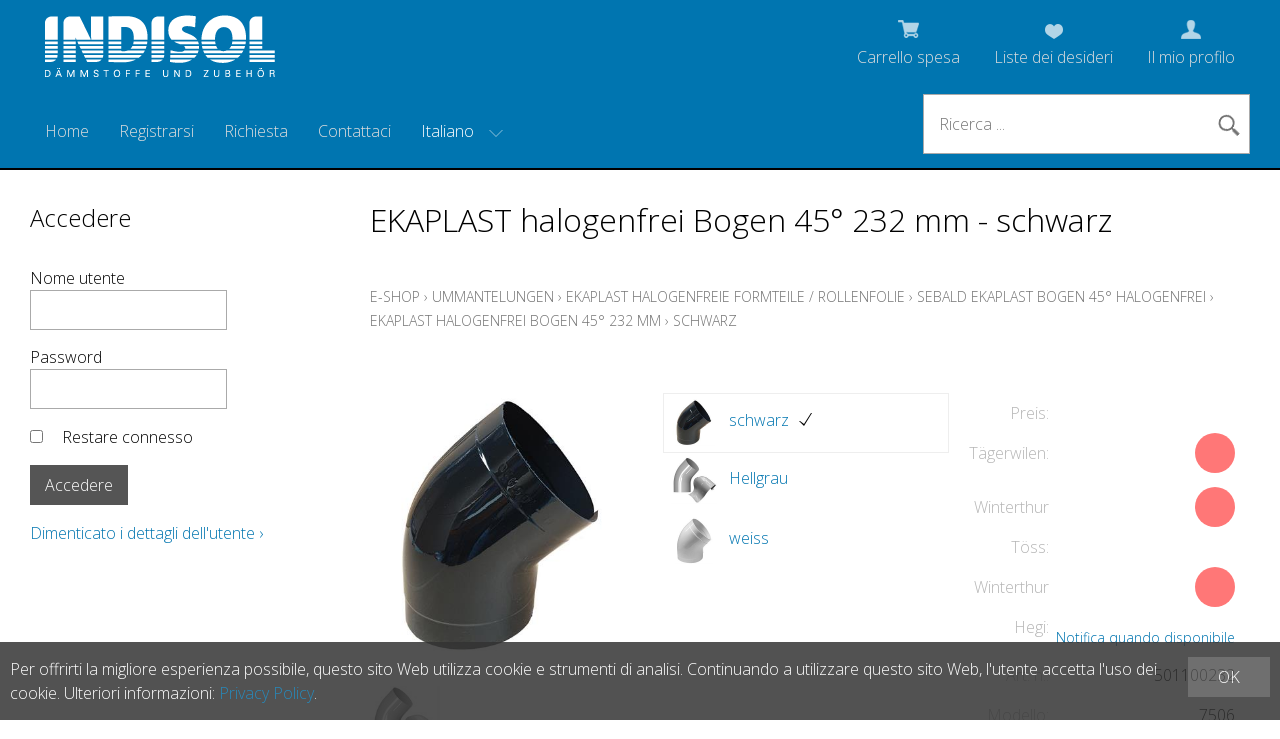

--- FILE ---
content_type: text/html; charset=utf-8
request_url: https://indisol.shop/it/11882/7506/ekaplast-halogenfrei-bogen-45-232-mm-schwarz
body_size: 16826
content:
<!DOCTYPE html>
<html lang="it" itemscope itemtype="http://schema.org/ItemPage">
<head>
    <meta http-equiv="X-UA-Compatible" content="IE=edge">
    <meta charset="utf-8">
    <title>EKAPLAST halogenfrei Bogen 45&#176; 232 mm - schwarz, Sebald EKAPLAST Bogen 45&#176; halogenfrei - Indisol AG</title>
    <meta name="description" content="Einteiliger BogenDie Kunststofffolien Bogen 45&#176; einteilig sind Sto&#223;fest und UV-Best&#228;ndig und eine weitere Alternative f&#252;r neue Anwendungsbereiche." />
    <meta name="author" content="Indisol AG" />
    <meta name="robots" content="all" />
    <meta name="generator" content="blue office&reg; E-Shop" />
    <meta name="viewport" content="width=device-width, initial-scale=1">
    <link href="https://fonts.googleapis.com/css?family=Open+Sans:300,300italic,600,600italic" rel="stylesheet" type="text/css" />
    <link href="/content/bundles/design[normalize]?v=Z8uRT44BxK4bBONL6qWKOR-ugrTxLofcCPsK27xqUn41" rel="stylesheet"/>

    <link rel="preload" href="/content/bundles/featherlight?v=x6_C-F9ZYdkTqI_jpAiGY_XDbRwlEPGmgb7XdfShwus1" as="style" onload="this.rel='stylesheet'">



    <link rel="image_src" href="https://indisol.shop/it/media/ekaplast-halogenfrei-bogen-45-232-mm-schwarz.T_cQxmBECK05V8vb3TjNpA.AP8.A.jpg"/>
    
    
<meta property="og:title" content="EKAPLAST halogenfrei Bogen 45&#176; 232 mm - schwarz" />
<meta property="og:url" content="https://indisol.shop/it/11882/7506/ekaplast-halogenfrei-bogen-45-232-mm-schwarz" />
<meta property="og:image" content="https://indisol.shop/it/media/ekaplast-halogenfrei-bogen-45-232-mm-schwarz.T_cQxmBECK05V8vb3TjNpA.jpg" />
<meta property="og:description" content="Einteiliger BogenDie Kunststofffolien Bogen 45&#176; einteilig sind Sto&#223;fest und UV-Best&#228;ndig und eine weitere Alternative f&#252;r neue Anwendungsbereiche." />
<meta property="og:site_name" content="Indisol AG E-Shop" />
<meta property="og:type" content="product" />
<meta property="product:price:amount" content="">
<meta property="product:price:currency" content="">

    
    <!-- Global site tag (gtag.js) - Google Analytics -->
    <script async src="https://www.googletagmanager.com/gtag/js?id=UA-7840329-6"></script>
    <script>
      window.dataLayer = window.dataLayer || [];
      function gtag(){dataLayer.push(arguments);}
      gtag('js', new Date());
    
      gtag('config', 'UA-7840329-6');
    </script>

        <link href="https://indisol.shop/de/11882/7506/ekaplast-halogenfrei-bogen-45-232-mm-schwarz" rel="alternate" hreflang="de">
    <link href="https://indisol.shop/fr/11882/7506/ekaplast-halogenfrei-bogen-45-232-mm-schwarz" rel="alternate" hreflang="fr">


    <script type="text/javascript"> var eShop = { asyncTmpl: {} }; </script>
    
</head>
<body>

    <div class="seiten-breite">
        <header id="header">
            <div id="header-top">
                <a href="/" title="E-Shop Home" id="logo-home"><img src="/Content/Custom/img/logo-indisol.png" alt="Indisol AG E-Shop" /></a>
                <div id="nav-spez">
                    <div id="mobile-nav" class=tablet><span class="icon icon-menu weiss"></span></div>
                    <div id="konfig-menu" class="mobile mobile-button"><span class="icon icon-zahnrad weiss"></span></div>
                    <div class="mod text-icon-button" id="mini-warenkorb">
    <a href="/it/utente/carrello" >
        <!-- Reihenfolge der Elemente angepasst -->   
        <span class="icon icon-wk weiss"><span class="anz-artikel dyn-wk-anzahl"></span></span><span class="non-mobile">Carrello spesa</span>
    </a>
</div>
                    
<div id="merkliste-link" class="text-icon-button">
    <a href="/it/utente/liste-dei-desideri">
        <span class="icon icon-merken weiss"></span><span class="non-mobile">Liste dei desideri</span>
    </a>
</div>

                    <div class="mod text-icon-button" id="nav-benutzer">
    <a href="/it/utente/profilo" >
        <span class="icon icon-login weiss"></span><span class="non-mobile">Il mio profilo</span>
    </a>
</div>
                </div>
            </div>
            
            <div class="clear"></div>
                
            <nav id="nav-allgemein">
                <ul class="non-tablet">

    <li><a href="/" >Home</a></li>
    

    <li>

        <a href="/it/utente/indirizzo?nav=r" >Registrarsi</a>
        
    </li>
    

    <li><a href="/it/chi-siamo/domanda" >Richiesta</a></li>
    

    <li><a href="/it/chi-siamo/contatto" >Contattaci</a></li>
    


</ul>
                <div id="konfig" class="non-mobile">
                    
                    
<div class="mod" id="sprache">
    <select class="maske rechts">
    
        <option value="de"  data-auto-url="https://indisol.shop/de/11882/7506/ekaplast-halogenfrei-bogen-45-232-mm-schwarz?languageswitch=1">Deutsch</option>
             
        <option value="fr"  data-auto-url="https://indisol.shop/fr/11882/7506/ekaplast-halogenfrei-bogen-45-232-mm-schwarz?languageswitch=1">Fran&#231;ais</option>
             
        <option value="it" selected="selected" data-auto-url="https://indisol.shop/it/11882/7506/ekaplast-halogenfrei-bogen-45-232-mm-schwarz?languageswitch=1">Italiano</option>
             </select>
</div>

                </div>
                <div class="mod" id="suche">
    <div class="eingabe">
        <input type="search" id="suche-eingabe" placeholder="Ricerca ..." autocomplete="off" data-url="/it/ricerca" value="" name="searchquery">
    </div>
    <div class="schalter"><span class="icon-lupe"></span><span class="tablet non-mobile">Suche</span></div>
</div>
                <div class="clear"></div>
            </nav>
                
            <nav id="nav-baum-mobile" class="tablet">
                <ul class="e1 wg_0">


    <li class="e1 ">
        <a href="/" class="e1 ">
            <span class="titel">Home</span>
            <span class="link"><span class="icon-pfeil-o"></span></span>
        </a>
    </li>
    

    <li class="e1 ">
        <a href="/it/chi-siamo/domanda" class="e1 ">
            <span class="titel">Richiesta</span>
            <span class="link"><span class="icon-pfeil-o"></span></span>
        </a>
    </li>
    

    <li class="e1 ">
        <a href="/it/chi-siamo/contatto" class="e1 ">
            <span class="titel">Contattaci</span>
            <span class="link"><span class="icon-pfeil-o"></span></span>
        </a>
    </li>
    


    
    <li class="e1 wg_1 hat-artikel hat-unterwg">
        <a href="https://indisol.shop/it/lana-di-roccia" class="e1 wg_1 hat-artikel hat-unterwg ">
            <span class="titel">Lana di roccia</span>

            <span class="erweitern"><span class="icon-pfeil-s"></span></span>
            
            <span class="link "><span class="icon-pfeil-o"></span></span>
        </a>
        <ul class="e2 wg_1 hat-artikel hat-unterwg">

    
    <li class="e2 wg_947 hat-artikel hat-unterwg">
        <a href="https://indisol.shop/it/lana-di-roccia/knauf-insulation" class="e2 wg_947 hat-artikel hat-unterwg ">
            <span class="titel">Knauf Insulation</span>

            <span class="erweitern"><span class="icon-pfeil-s-kl"></span></span>
            
            <span class="link "><span class="icon-pfeil-o-kl"></span></span>
        </a>
        <ul class="e3 wg_947 hat-artikel hat-unterwg">

    
    <li class="e3 wg_745 hat-artikel">
        <a href="https://indisol.shop/it/lana-di-roccia/knauf-insulation/knauf-thermo-tek-bd-60-alur" class="e3 wg_745 hat-artikel ">
            <span class="titel">Knauf Thermo-teK BD 60 AluR</span>

            <span class="link "><span class="icon-pfeil-o-kl"></span></span>
        </a>
        <ul class="e4 wg_745 hat-artikel">

</ul>
    </li>
     
    <li class="e3 wg_746 hat-artikel">
        <a href="https://indisol.shop/it/lana-di-roccia/knauf-insulation/knauf-thermo-tek-bd-80-alur" class="e3 wg_746 hat-artikel ">
            <span class="titel">Knauf Thermo-teK BD 80 AluR</span>

            <span class="link "><span class="icon-pfeil-o-kl"></span></span>
        </a>
        <ul class="e4 wg_746 hat-artikel">

</ul>
    </li>
     
    <li class="e3 wg_708 hat-artikel">
        <a href="https://indisol.shop/it/lana-di-roccia/knauf-insulation/knauf-lamellenmatte-thermo-tek-lm-pro-alu" class="e3 wg_708 hat-artikel ">
            <span class="titel">Knauf Lamellenmatte Thermo-teK LM PRO Alu</span>

            <span class="link "><span class="icon-pfeil-o-kl"></span></span>
        </a>
        <ul class="e4 wg_708 hat-artikel">

</ul>
    </li>
     
    <li class="e3 wg_103 hat-artikel">
        <a href="https://indisol.shop/it/lana-di-roccia/knauf-insulation/knauf-stopfwolle-power-tek-lw-std" class="e3 wg_103 hat-artikel ">
            <span class="titel">Knauf Stopfwolle Power-teK LW STD</span>

            <span class="link "><span class="icon-pfeil-o-kl"></span></span>
        </a>
        <ul class="e4 wg_103 hat-artikel">

</ul>
    </li>
     
    <li class="e3 wg_866 hat-artikel">
        <a href="https://indisol.shop/it/lana-di-roccia/knauf-insulation/knauf-steinwolle-flocken-power-tek-lw-020" class="e3 wg_866 hat-artikel ">
            <span class="titel">Knauf Steinwolle-Flocken Power-teK LW 020</span>

            <span class="link "><span class="icon-pfeil-o-kl"></span></span>
        </a>
        <ul class="e4 wg_866 hat-artikel">

</ul>
    </li>
     
    <li class="e3 wg_34 hat-artikel">
        <a href="https://indisol.shop/it/lana-di-roccia/knauf-insulation/materassini-trapunti-su-rete-wm-640-gg" class="e3 wg_34 hat-artikel ">
            <span class="titel">Materassini trapunti su rete (WM 640 GG)</span>

            <span class="link "><span class="icon-pfeil-o-kl"></span></span>
        </a>
        <ul class="e4 wg_34 hat-artikel">

</ul>
    </li>
     
    <li class="e3 wg_356 hat-artikel">
        <a href="https://indisol.shop/it/lana-di-roccia/knauf-insulation/knauf-filzstreifen-sound-tek-fm-140" class="e3 wg_356 hat-artikel ">
            <span class="titel">Knauf Filzstreifen Sound-teK FM 140</span>

            <span class="link "><span class="icon-pfeil-o-kl"></span></span>
        </a>
        <ul class="e4 wg_356 hat-artikel">

</ul>
    </li>
     
    <li class="e3 wg_882 hat-artikel">
        <a href="https://indisol.shop/it/lana-di-roccia/knauf-insulation/knauf-steinwolle-matte-power-tek-fm-660-alu" class="e3 wg_882 hat-artikel ">
            <span class="titel">Knauf Steinwolle-Matte Power-teK FM 660 ALU</span>

            <span class="link "><span class="icon-pfeil-o-kl"></span></span>
        </a>
        <ul class="e4 wg_882 hat-artikel">

</ul>
    </li>
     
    <li class="e3 wg_960 hat-artikel">
        <a href="https://indisol.shop/it/lana-di-roccia/knauf-insulation/knauf-thermo-tek-bd-050-wbs" class="e3 wg_960 hat-artikel ">
            <span class="titel">Knauf Thermo-teK BD 050 WBS</span>

            <span class="link "><span class="icon-pfeil-o-kl"></span></span>
        </a>
        <ul class="e4 wg_960 hat-artikel">

</ul>
    </li>
     
    <li class="e3 wg_1050 hat-artikel">
        <a href="https://indisol.shop/it/lana-di-roccia/knauf-insulation/knauf-thermo-tek-bd-45-alur" class="e3 wg_1050 hat-artikel ">
            <span class="titel">Knauf Thermo-teK BD 45 AluR</span>

            <span class="link "><span class="icon-pfeil-o-kl"></span></span>
        </a>
        <ul class="e4 wg_1050 hat-artikel">

</ul>
    </li>
 </ul>
    </li>
     
    <li class="e2 wg_643 hat-artikel hat-unterwg">
        <a href="https://indisol.shop/it/lana-di-roccia/steinwolle-rohrschalen-roh-alu" class="e2 wg_643 hat-artikel hat-unterwg ">
            <span class="titel">Steinwolle Rohrschalen ROH / ALU</span>

            <span class="erweitern"><span class="icon-pfeil-s-kl"></span></span>
            
            <span class="link "><span class="icon-pfeil-o-kl"></span></span>
        </a>
        <ul class="e3 wg_643 hat-artikel hat-unterwg">

    
    <li class="e3 wg_823 hat-artikel">
        <a href="https://indisol.shop/it/lana-di-roccia/steinwolle-rohrschalen-roh-alu/knauf-steinwolle-rohrschale-roh-thermo-tek-ps-eco" class="e3 wg_823 hat-artikel ">
            <span class="titel">Knauf Steinwolle-Rohrschale ROH Thermo teK PS ECO</span>

            <span class="link "><span class="icon-pfeil-o-kl"></span></span>
        </a>
        <ul class="e4 wg_823 hat-artikel">

</ul>
    </li>
     
    <li class="e3 wg_824 hat-artikel">
        <a href="https://indisol.shop/it/lana-di-roccia/steinwolle-rohrschalen-roh-alu/knauf-steinwolle-rohrschale-thermo-tek-ps-eco-alu" class="e3 wg_824 hat-artikel ">
            <span class="titel">Knauf Steinwolle-Rohrschale Thermo-teK PS ECO ALU</span>

            <span class="link "><span class="icon-pfeil-o-kl"></span></span>
        </a>
        <ul class="e4 wg_824 hat-artikel">

</ul>
    </li>
     
    <li class="e3 wg_355 hat-artikel">
        <a href="https://indisol.shop/it/lana-di-roccia/steinwolle-rohrschalen-roh-alu/knauf-steinwolle-rohrschale-thermo-tek-ps-pro-alu" class="e3 wg_355 hat-artikel ">
            <span class="titel">Knauf Steinwolle-Rohrschale Thermo-teK PS PRO ALU</span>

            <span class="link "><span class="icon-pfeil-o-kl"></span></span>
        </a>
        <ul class="e4 wg_355 hat-artikel">

</ul>
    </li>
     
    <li class="e3 wg_859 hat-artikel">
        <a href="https://indisol.shop/it/lana-di-roccia/steinwolle-rohrschalen-roh-alu/rockwool-steinwolle-rohrschale-teclit-ps-cold" class="e3 wg_859 hat-artikel ">
            <span class="titel">Rockwool Steinwolle-Rohrschale Teclit PS Cold</span>

            <span class="link "><span class="icon-pfeil-o-kl"></span></span>
        </a>
        <ul class="e4 wg_859 hat-artikel">

</ul>
    </li>
     
    <li class="e3 wg_880 hat-artikel">
        <a href="https://indisol.shop/it/lana-di-roccia/steinwolle-rohrschalen-roh-alu/rockwool-steinwolle-rohrschale-800-alu" class="e3 wg_880 hat-artikel ">
            <span class="titel">Rockwool Steinwolle-Rohrschale 800 ALU</span>

            <span class="link "><span class="icon-pfeil-o-kl"></span></span>
        </a>
        <ul class="e4 wg_880 hat-artikel">

</ul>
    </li>
     
    <li class="e3 wg_423 hat-artikel">
        <a href="https://indisol.shop/it/lana-di-roccia/steinwolle-rohrschalen-roh-alu/kaminrohrschalen-alu-50-mm" class="e3 wg_423 hat-artikel ">
            <span class="titel">Kaminrohrschalen ALU 50 mm</span>

            <span class="link "><span class="icon-pfeil-o-kl"></span></span>
        </a>
        <ul class="e4 wg_423 hat-artikel">

</ul>
    </li>
     
    <li class="e3 wg_5 hat-artikel">
        <a href="https://indisol.shop/it/lana-di-roccia/steinwolle-rohrschalen-roh-alu/kaminrohrschalen-alu-30-mm" class="e3 wg_5 hat-artikel ">
            <span class="titel">Kaminrohrschalen ALU 30 mm</span>

            <span class="link "><span class="icon-pfeil-o-kl"></span></span>
        </a>
        <ul class="e4 wg_5 hat-artikel">

</ul>
    </li>
 </ul>
    </li>
     
    <li class="e2 wg_825 hat-artikel hat-unterwg">
        <a href="https://indisol.shop/it/lana-di-roccia/flumroc" class="e2 wg_825 hat-artikel hat-unterwg ">
            <span class="titel">Flumroc</span>

            <span class="erweitern"><span class="icon-pfeil-s-kl"></span></span>
            
            <span class="link "><span class="icon-pfeil-o-kl"></span></span>
        </a>
        <ul class="e3 wg_825 hat-artikel hat-unterwg">

    
    <li class="e3 wg_32 hat-artikel">
        <a href="https://indisol.shop/it/lana-di-roccia/flumroc/materasso-antincendio-flumroc-fmi-500-alu" class="e3 wg_32 hat-artikel ">
            <span class="titel">Materasso antincendio Flumroc FMI 500 ALU</span>

            <span class="link "><span class="icon-pfeil-o-kl"></span></span>
        </a>
        <ul class="e4 wg_32 hat-artikel">

</ul>
    </li>
     
    <li class="e3 wg_863 hat-artikel">
        <a href="https://indisol.shop/it/lana-di-roccia/flumroc/flumroc-daemmplatte-341" class="e3 wg_863 hat-artikel ">
            <span class="titel">Flumroc D&#228;mmplatte 341</span>

            <span class="link "><span class="icon-pfeil-o-kl"></span></span>
        </a>
        <ul class="e4 wg_863 hat-artikel">

</ul>
    </li>
     
    <li class="e3 wg_865 hat-artikel">
        <a href="https://indisol.shop/it/lana-di-roccia/flumroc/flumroc-daemmplatte-t42" class="e3 wg_865 hat-artikel ">
            <span class="titel">Flumroc D&#228;mmplatte T42</span>

            <span class="link "><span class="icon-pfeil-o-kl"></span></span>
        </a>
        <ul class="e4 wg_865 hat-artikel">

</ul>
    </li>
 </ul>
    </li>
 </ul>
    </li>
     
    <li class="e1 wg_7 hat-artikel hat-unterwg">
        <a href="https://indisol.shop/it/pir-vetro-cellulare" class="e1 wg_7 hat-artikel hat-unterwg ">
            <span class="titel">PIR / Vetro Cellulare</span>

            <span class="erweitern"><span class="icon-pfeil-s"></span></span>
            
            <span class="link "><span class="icon-pfeil-o"></span></span>
        </a>
        <ul class="e2 wg_7 hat-artikel hat-unterwg">

    
    <li class="e2 wg_48 hat-artikel">
        <a href="https://indisol.shop/it/pir-vetro-cellulare/copelle-pir" class="e2 wg_48 hat-artikel ">
            <span class="titel">Copelle PIR</span>

            <span class="link "><span class="icon-pfeil-o-kl"></span></span>
        </a>
        <ul class="e3 wg_48 hat-artikel">

</ul>
    </li>
     
    <li class="e2 wg_738 hat-artikel">
        <a href="https://indisol.shop/it/pir-vetro-cellulare/swisspor-kisodur-pir-bogen-90" class="e2 wg_738 hat-artikel ">
            <span class="titel">swisspor KISODUR PIR Bogen 90&#176;</span>

            <span class="link "><span class="icon-pfeil-o-kl"></span></span>
        </a>
        <ul class="e3 wg_738 hat-artikel">

</ul>
    </li>
     
    <li class="e2 wg_837 hat-artikel hat-unterwg">
        <a href="https://indisol.shop/it/pir-vetro-cellulare/swisspor-pir-alu-schalen-e-bogen" class="e2 wg_837 hat-artikel hat-unterwg ">
            <span class="titel">swisspor PIR ALU Schalen &amp; Bogen</span>

            <span class="erweitern"><span class="icon-pfeil-s-kl"></span></span>
            
            <span class="link "><span class="icon-pfeil-o-kl"></span></span>
        </a>
        <ul class="e3 wg_837 hat-artikel hat-unterwg">

    
    <li class="e3 wg_749 hat-artikel">
        <a href="https://indisol.shop/it/pir-vetro-cellulare/swisspor-pir-alu-schalen-e-bogen/swisspor-kisodur-pir-schalen-alu-gitter-gelege" class="e3 wg_749 hat-artikel ">
            <span class="titel">swisspor KISODUR PIR-Schalen ALU Gitter (Gelege)</span>

            <span class="link "><span class="icon-pfeil-o-kl"></span></span>
        </a>
        <ul class="e4 wg_749 hat-artikel">

</ul>
    </li>
     
    <li class="e3 wg_336 hat-artikel">
        <a href="https://indisol.shop/it/pir-vetro-cellulare/swisspor-pir-alu-schalen-e-bogen/copelle-pir-1" class="e3 wg_336 hat-artikel ">
            <span class="titel">Copelle PIR</span>

            <span class="link "><span class="icon-pfeil-o-kl"></span></span>
        </a>
        <ul class="e4 wg_336 hat-artikel">

</ul>
    </li>
     
    <li class="e3 wg_750 hat-artikel">
        <a href="https://indisol.shop/it/pir-vetro-cellulare/swisspor-pir-alu-schalen-e-bogen/swisspor-kisodur-pir-schalen-alu-grobkorn-optik" class="e3 wg_750 hat-artikel ">
            <span class="titel">swisspor KISODUR PIR-Schalen ALU Grobkorn Optik</span>

            <span class="link "><span class="icon-pfeil-o-kl"></span></span>
        </a>
        <ul class="e4 wg_750 hat-artikel">

</ul>
    </li>
     
    <li class="e3 wg_830 hat-artikel">
        <a href="https://indisol.shop/it/pir-vetro-cellulare/swisspor-pir-alu-schalen-e-bogen/swisspor-kisodur-pir-schalen-alu-gitter-schwarz" class="e3 wg_830 hat-artikel ">
            <span class="titel">swisspor KISODUR PIR-Schalen ALU Gitter Schwarz</span>

            <span class="link "><span class="icon-pfeil-o-kl"></span></span>
        </a>
        <ul class="e4 wg_830 hat-artikel">

</ul>
    </li>
     
    <li class="e3 wg_832 hat-artikel">
        <a href="https://indisol.shop/it/pir-vetro-cellulare/swisspor-pir-alu-schalen-e-bogen/swisspor-kisodur-pir-bogen-gitter-90" class="e3 wg_832 hat-artikel ">
            <span class="titel">swisspor KISODUR PIR-Bogen Gitter 90&#176;</span>

            <span class="link "><span class="icon-pfeil-o-kl"></span></span>
        </a>
        <ul class="e4 wg_832 hat-artikel">

</ul>
    </li>
     
    <li class="e3 wg_752 hat-artikel">
        <a href="https://indisol.shop/it/pir-vetro-cellulare/swisspor-pir-alu-schalen-e-bogen/swisspor-kisodur-pir-bogen-pet-alu-90" class="e3 wg_752 hat-artikel ">
            <span class="titel">swisspor KISODUR PIR-Bogen PET-ALU 90&#176;</span>

            <span class="link "><span class="icon-pfeil-o-kl"></span></span>
        </a>
        <ul class="e4 wg_752 hat-artikel">

</ul>
    </li>
     
    <li class="e3 wg_755 hat-artikel">
        <a href="https://indisol.shop/it/pir-vetro-cellulare/swisspor-pir-alu-schalen-e-bogen/swisspor-klebebaender-alu" class="e3 wg_755 hat-artikel ">
            <span class="titel">swisspor Klebeb&#228;nder ALU</span>

            <span class="link "><span class="icon-pfeil-o-kl"></span></span>
        </a>
        <ul class="e4 wg_755 hat-artikel">

</ul>
    </li>
 </ul>
    </li>
     
    <li class="e2 wg_899 hat-artikel hat-unterwg">
        <a href="https://indisol.shop/it/pir-vetro-cellulare/elri" class="e2 wg_899 hat-artikel hat-unterwg ">
            <span class="titel">ELRI</span>

            <span class="erweitern"><span class="icon-pfeil-s-kl"></span></span>
            
            <span class="link "><span class="icon-pfeil-o-kl"></span></span>
        </a>
        <ul class="e3 wg_899 hat-artikel hat-unterwg">

    
    <li class="e3 wg_1089 hat-artikel">
        <a href="https://indisol.shop/it/pir-vetro-cellulare/elri/elri-pir-schalen" class="e3 wg_1089 hat-artikel ">
            <span class="titel">ELRI PIR Schalen</span>

            <span class="link "><span class="icon-pfeil-o-kl"></span></span>
        </a>
        <ul class="e4 wg_1089 hat-artikel">

</ul>
    </li>
     
    <li class="e3 wg_903 hat-artikel">
        <a href="https://indisol.shop/it/pir-vetro-cellulare/elri/elri-pir-bogen-formgeschaeumt-90" class="e3 wg_903 hat-artikel ">
            <span class="titel">ELRI PIR-Bogen formgesch&#228;umt 90&#176;</span>

            <span class="link "><span class="icon-pfeil-o-kl"></span></span>
        </a>
        <ul class="e4 wg_903 hat-artikel">

</ul>
    </li>
     
    <li class="e3 wg_904 hat-artikel">
        <a href="https://indisol.shop/it/pir-vetro-cellulare/elri/elri-pir-bogen-formgeschaeumt-45" class="e3 wg_904 hat-artikel ">
            <span class="titel">ELRI PIR-Bogen formgesch&#228;umt 45&#176;</span>

            <span class="link "><span class="icon-pfeil-o-kl"></span></span>
        </a>
        <ul class="e4 wg_904 hat-artikel">

</ul>
    </li>
     
    <li class="e3 wg_905 hat-artikel">
        <a href="https://indisol.shop/it/pir-vetro-cellulare/elri/elri-pir-t-abzweiger-formgeschaeumt" class="e3 wg_905 hat-artikel ">
            <span class="titel">ELRI PIR T-Abzweiger formgesch&#228;umt</span>

            <span class="link "><span class="icon-pfeil-o-kl"></span></span>
        </a>
        <ul class="e4 wg_905 hat-artikel">

</ul>
    </li>
     
    <li class="e3 wg_906 hat-artikel">
        <a href="https://indisol.shop/it/pir-vetro-cellulare/elri/elri-pvc-bogen-90-hellgrau" class="e3 wg_906 hat-artikel ">
            <span class="titel">ELRI PVC-Bogen 90&#176; hellgrau</span>

            <span class="link "><span class="icon-pfeil-o-kl"></span></span>
        </a>
        <ul class="e4 wg_906 hat-artikel">

</ul>
    </li>
     
    <li class="e3 wg_908 hat-artikel">
        <a href="https://indisol.shop/it/pir-vetro-cellulare/elri/elri-pvc-t-abzweiger-hellgrau" class="e3 wg_908 hat-artikel ">
            <span class="titel">ELRI PVC-T-Abzweiger hellgrau</span>

            <span class="link "><span class="icon-pfeil-o-kl"></span></span>
        </a>
        <ul class="e4 wg_908 hat-artikel">

</ul>
    </li>
     
    <li class="e3 wg_1036 hat-artikel">
        <a href="https://indisol.shop/it/pir-vetro-cellulare/elri/elri-eluma-bogen-90-hellgrau" class="e3 wg_1036 hat-artikel ">
            <span class="titel">ELRI eluma Bogen 90&#176; hellgrau</span>

            <span class="link "><span class="icon-pfeil-o-kl"></span></span>
        </a>
        <ul class="e4 wg_1036 hat-artikel">

</ul>
    </li>
     
    <li class="e3 wg_1037 hat-artikel">
        <a href="https://indisol.shop/it/pir-vetro-cellulare/elri/elri-eluma-bogen-45-hellgrau" class="e3 wg_1037 hat-artikel ">
            <span class="titel">ELRI eluma Bogen 45&#176; hellgrau</span>

            <span class="link "><span class="icon-pfeil-o-kl"></span></span>
        </a>
        <ul class="e4 wg_1037 hat-artikel">

</ul>
    </li>
     
    <li class="e3 wg_911 hat-artikel">
        <a href="https://indisol.shop/it/pir-vetro-cellulare/elri/elri-pvc-bogen-90-schwarz" class="e3 wg_911 hat-artikel ">
            <span class="titel">ELRI PVC-Bogen 90&#176; schwarz</span>

            <span class="link "><span class="icon-pfeil-o-kl"></span></span>
        </a>
        <ul class="e4 wg_911 hat-artikel">

</ul>
    </li>
     
    <li class="e3 wg_1065 hat-artikel">
        <a href="https://indisol.shop/it/pir-vetro-cellulare/elri/elri-eluma-s-bogen-90-alu-optik" class="e3 wg_1065 hat-artikel ">
            <span class="titel">ELRI eluma-s Bogen 90&#176; ALU Optik</span>

            <span class="link "><span class="icon-pfeil-o-kl"></span></span>
        </a>
        <ul class="e4 wg_1065 hat-artikel">

</ul>
    </li>
     
    <li class="e3 wg_1063 hat-artikel">
        <a href="https://indisol.shop/it/pir-vetro-cellulare/elri/elri-eluma-rollenfolie-hellgrau-alu-optik" class="e3 wg_1063 hat-artikel ">
            <span class="titel">ELRI eluma Rollenfolie hellgrau/Alu Optik</span>

            <span class="link "><span class="icon-pfeil-o-kl"></span></span>
        </a>
        <ul class="e4 wg_1063 hat-artikel">

</ul>
    </li>
     
    <li class="e3 wg_1067 hat-artikel">
        <a href="https://indisol.shop/it/pir-vetro-cellulare/elri/elri-eluma-s-bogen-45-alu-optik" class="e3 wg_1067 hat-artikel ">
            <span class="titel">ELRI eluma-s Bogen 45&#176; ALU Optik</span>

            <span class="link "><span class="icon-pfeil-o-kl"></span></span>
        </a>
        <ul class="e4 wg_1067 hat-artikel">

</ul>
    </li>
     
    <li class="e3 wg_1085 hat-artikel">
        <a href="https://indisol.shop/it/pir-vetro-cellulare/elri/elri-pvc-bogen-45-schwarz" class="e3 wg_1085 hat-artikel ">
            <span class="titel">ELRI PVC-Bogen 45&#176; schwarz</span>

            <span class="link "><span class="icon-pfeil-o-kl"></span></span>
        </a>
        <ul class="e4 wg_1085 hat-artikel">

</ul>
    </li>
     
    <li class="e3 wg_1086 hat-artikel">
        <a href="https://indisol.shop/it/pir-vetro-cellulare/elri/elri-pvc-bogen-45-hellgrau" class="e3 wg_1086 hat-artikel ">
            <span class="titel">ELRI PVC-Bogen 45&#176; hellgrau</span>

            <span class="link "><span class="icon-pfeil-o-kl"></span></span>
        </a>
        <ul class="e4 wg_1086 hat-artikel">

</ul>
    </li>
     
    <li class="e3 wg_1069 hat-artikel">
        <a href="https://indisol.shop/it/pir-vetro-cellulare/elri/elri-elpak-r-rollenfolie-schwarz" class="e3 wg_1069 hat-artikel ">
            <span class="titel">ELRI elpak-r Rollenfolie Schwarz</span>

            <span class="link "><span class="icon-pfeil-o-kl"></span></span>
        </a>
        <ul class="e4 wg_1069 hat-artikel">

</ul>
    </li>
     
    <li class="e3 wg_1093 hat-artikel">
        <a href="https://indisol.shop/it/pir-vetro-cellulare/elri/elri-elpiragv" class="e3 wg_1093 hat-artikel ">
            <span class="titel">ELRI elpirAGV</span>

            <span class="link "><span class="icon-pfeil-o-kl"></span></span>
        </a>
        <ul class="e4 wg_1093 hat-artikel">

</ul>
    </li>
 </ul>
    </li>
 </ul>
    </li>
     
    <li class="e1 wg_11 hat-artikel hat-unterwg">
        <a href="https://indisol.shop/it/gamma-polietilene" class="e1 wg_11 hat-artikel hat-unterwg ">
            <span class="titel">Gamma / Polietilene</span>

            <span class="erweitern"><span class="icon-pfeil-s"></span></span>
            
            <span class="link "><span class="icon-pfeil-o"></span></span>
        </a>
        <ul class="e2 wg_11 hat-artikel hat-unterwg">

    
    <li class="e2 wg_1026 hat-artikel hat-unterwg">
        <a href="https://indisol.shop/it/gamma-polietilene/evocell" class="e2 wg_1026 hat-artikel hat-unterwg ">
            <span class="titel">Evocell</span>

            <span class="erweitern"><span class="icon-pfeil-s-kl"></span></span>
            
            <span class="link "><span class="icon-pfeil-o-kl"></span></span>
        </a>
        <ul class="e3 wg_1026 hat-artikel hat-unterwg">

    
    <li class="e3 wg_1027 hat-artikel">
        <a href="https://indisol.shop/it/gamma-polietilene/evocell/evocell-it-flex-c1-schlauch" class="e3 wg_1027 hat-artikel ">
            <span class="titel">Evocell IT-Flex C1 Schlauch</span>

            <span class="link "><span class="icon-pfeil-o-kl"></span></span>
        </a>
        <ul class="e4 wg_1027 hat-artikel">

</ul>
    </li>
     
    <li class="e3 wg_1028 hat-artikel">
        <a href="https://indisol.shop/it/gamma-polietilene/evocell/evocell-it-flex-c1-schlauch-selbstklebend-mit-ueberlappung" class="e3 wg_1028 hat-artikel ">
            <span class="titel">Evocell IT-Flex C1 Schlauch selbstklebend mit &#220;berlappung</span>

            <span class="link "><span class="icon-pfeil-o-kl"></span></span>
        </a>
        <ul class="e4 wg_1028 hat-artikel">

</ul>
    </li>
     
    <li class="e3 wg_1029 hat-artikel">
        <a href="https://indisol.shop/it/gamma-polietilene/evocell/evocell-it-flex-c1r-rollen" class="e3 wg_1029 hat-artikel ">
            <span class="titel">Evocell IT-Flex C1R Rollen</span>

            <span class="link "><span class="icon-pfeil-o-kl"></span></span>
        </a>
        <ul class="e4 wg_1029 hat-artikel">

</ul>
    </li>
     
    <li class="e3 wg_1030 hat-artikel">
        <a href="https://indisol.shop/it/gamma-polietilene/evocell/evocell-it-flex-cnx1-kleber" class="e3 wg_1030 hat-artikel ">
            <span class="titel">Evocell IT-Flex CNX1 Kleber </span>

            <span class="link "><span class="icon-pfeil-o-kl"></span></span>
        </a>
        <ul class="e4 wg_1030 hat-artikel">

</ul>
    </li>
     
    <li class="e3 wg_1087 hat-artikel">
        <a href="https://indisol.shop/it/gamma-polietilene/evocell/evocell-it-flex-c1-schlauch-selbstklebend" class="e3 wg_1087 hat-artikel ">
            <span class="titel">Evocell IT-Flex C1 Schlauch selbstklebend</span>

            <span class="link "><span class="icon-pfeil-o-kl"></span></span>
        </a>
        <ul class="e4 wg_1087 hat-artikel">

</ul>
    </li>
 </ul>
    </li>
     
    <li class="e2 wg_914 hat-artikel hat-unterwg">
        <a href="https://indisol.shop/it/gamma-polietilene/kaimann" class="e2 wg_914 hat-artikel hat-unterwg ">
            <span class="titel">Kaimann</span>

            <span class="erweitern"><span class="icon-pfeil-s-kl"></span></span>
            
            <span class="link "><span class="icon-pfeil-o-kl"></span></span>
        </a>
        <ul class="e3 wg_914 hat-artikel hat-unterwg">

    
    <li class="e3 wg_307 hat-artikel hat-unterwg">
        <a href="https://indisol.shop/it/gamma-polietilene/kaimann/kaiflex-zubehoer" class="e3 wg_307 hat-artikel hat-unterwg ">
            <span class="titel">Kaiflex Zubeh&#246;r</span>

            <span class="erweitern"><span class="icon-pfeil-s-kl"></span></span>
            
            <span class="link "><span class="icon-pfeil-o-kl"></span></span>
        </a>
        <ul class="e4 wg_307 hat-artikel hat-unterwg">

    
    <li class="e4 wg_383 hat-artikel">
        <a href="https://indisol.shop/it/gamma-polietilene/kaimann/kaiflex-zubehoer/kaiflex-kleber-k-414" class="e4 wg_383 hat-artikel ">
            <span class="titel">Kaiflex Kleber K 414</span>

            <span class="link "><span class="icon-pfeil-o-kl"></span></span>
        </a>
        <ul class="e5 wg_383 hat-artikel">

</ul>
    </li>
     
    <li class="e4 wg_384 hat-artikel">
        <a href="https://indisol.shop/it/gamma-polietilene/kaimann/kaiflex-zubehoer/kaiflex-epdm-kleber-hochtemperatur" class="e4 wg_384 hat-artikel ">
            <span class="titel">Kaiflex EPDM Kleber Hochtemperatur</span>

            <span class="link "><span class="icon-pfeil-o-kl"></span></span>
        </a>
        <ul class="e5 wg_384 hat-artikel">

</ul>
    </li>
     
    <li class="e4 wg_385 hat-artikel">
        <a href="https://indisol.shop/it/gamma-polietilene/kaimann/kaiflex-zubehoer/kaiflex-tape-klebeband" class="e4 wg_385 hat-artikel ">
            <span class="titel">Kaiflex Tape / Klebeband</span>

            <span class="link "><span class="icon-pfeil-o-kl"></span></span>
        </a>
        <ul class="e5 wg_385 hat-artikel">

</ul>
    </li>
     
    <li class="e4 wg_386 hat-artikel">
        <a href="https://indisol.shop/it/gamma-polietilene/kaimann/kaiflex-zubehoer/kaiflex-spezial-reiniger" class="e4 wg_386 hat-artikel ">
            <span class="titel">Kaiflex Spezial Reiniger</span>

            <span class="link "><span class="icon-pfeil-o-kl"></span></span>
        </a>
        <ul class="e5 wg_386 hat-artikel">

</ul>
    </li>
 </ul>
    </li>
     
    <li class="e3 wg_395 hat-artikel hat-unterwg">
        <a href="https://indisol.shop/it/gamma-polietilene/kaimann/kaiflex-kk-plus-s2" class="e3 wg_395 hat-artikel hat-unterwg ">
            <span class="titel">Kaiflex KK plus s2</span>

            <span class="erweitern"><span class="icon-pfeil-s-kl"></span></span>
            
            <span class="link "><span class="icon-pfeil-o-kl"></span></span>
        </a>
        <ul class="e4 wg_395 hat-artikel hat-unterwg">

    
    <li class="e4 wg_770 hat-artikel hat-unterwg">
        <a href="https://indisol.shop/it/gamma-polietilene/kaimann/kaiflex-kk-plus-s2/kaiflex-kkplus-s2-schlaeuche" class="e4 wg_770 hat-artikel hat-unterwg ">
            <span class="titel">Kaiflex KKplus s2 Schl&#228;uche</span>

            <span class="erweitern"><span class="icon-pfeil-s-kl"></span></span>
            
            <span class="link "><span class="icon-pfeil-o-kl"></span></span>
        </a>
        <ul class="e5 wg_770 hat-artikel hat-unterwg">

    
    <li class="e5 wg_396 hat-artikel">
        <a href="https://indisol.shop/it/gamma-polietilene/kaimann/kaiflex-kk-plus-s2/kaiflex-kkplus-s2-schlaeuche/kaiflex-kkplus1-s2-schlaeuche-7-0-10-0-mm" class="e5 wg_396 hat-artikel ">
            <span class="titel">Kaiflex KKplus1 s2 Schl&#228;uche 7.0 - 10.0 mm</span>

            <span class="link "><span class="icon-pfeil-o-kl"></span></span>
        </a>
        <ul class="e6 wg_396 hat-artikel">

</ul>
    </li>
     
    <li class="e5 wg_397 hat-artikel">
        <a href="https://indisol.shop/it/gamma-polietilene/kaimann/kaiflex-kk-plus-s2/kaiflex-kkplus-s2-schlaeuche/kaiflex-kkplus2-s2-schlaeuche-9-5-16-0-mm" class="e5 wg_397 hat-artikel ">
            <span class="titel">Kaiflex KKplus2 s2 Schl&#228;uche 9.5 - 16.0 mm</span>

            <span class="link "><span class="icon-pfeil-o-kl"></span></span>
        </a>
        <ul class="e6 wg_397 hat-artikel">

</ul>
    </li>
     
    <li class="e5 wg_398 hat-artikel">
        <a href="https://indisol.shop/it/gamma-polietilene/kaimann/kaiflex-kk-plus-s2/kaiflex-kkplus-s2-schlaeuche/kaiflex-kkplus3-s2-schlaeuche-12-5-19-0-mm" class="e5 wg_398 hat-artikel ">
            <span class="titel">Kaiflex KKplus3 s2 Schl&#228;uche 12.5 - 19.0 mm</span>

            <span class="link "><span class="icon-pfeil-o-kl"></span></span>
        </a>
        <ul class="e6 wg_398 hat-artikel">

</ul>
    </li>
     
    <li class="e5 wg_399 hat-artikel">
        <a href="https://indisol.shop/it/gamma-polietilene/kaimann/kaiflex-kk-plus-s2/kaiflex-kkplus-s2-schlaeuche/kaiflex-kkplus4-s2-schlaeuche-15-5-25-0-mm" class="e5 wg_399 hat-artikel ">
            <span class="titel">Kaiflex KKplus4 s2 Schl&#228;uche 15.5 - 25.0 mm</span>

            <span class="link "><span class="icon-pfeil-o-kl"></span></span>
        </a>
        <ul class="e6 wg_399 hat-artikel">

</ul>
    </li>
     
    <li class="e5 wg_400 hat-artikel">
        <a href="https://indisol.shop/it/gamma-polietilene/kaimann/kaiflex-kk-plus-s2/kaiflex-kkplus-s2-schlaeuche/kaiflex-kkplus5-s2-schlaeuche-21-5-30-0-mm" class="e5 wg_400 hat-artikel ">
            <span class="titel">Kaiflex KKplus5 s2 Schl&#228;uche 21.5 - 30.0 mm</span>

            <span class="link "><span class="icon-pfeil-o-kl"></span></span>
        </a>
        <ul class="e6 wg_400 hat-artikel">

</ul>
    </li>
     
    <li class="e5 wg_401 hat-artikel">
        <a href="https://indisol.shop/it/gamma-polietilene/kaimann/kaiflex-kk-plus-s2/kaiflex-kkplus-s2-schlaeuche/kaiflex-kkplus6-s2-schlaeuche-26-5-42-0-mm" class="e5 wg_401 hat-artikel ">
            <span class="titel">Kaiflex KKplus6 s2 Schl&#228;uche 26.5 - 42.0 mm</span>

            <span class="link "><span class="icon-pfeil-o-kl"></span></span>
        </a>
        <ul class="e6 wg_401 hat-artikel">

</ul>
    </li>
 </ul>
    </li>
     
    <li class="e4 wg_771 hat-artikel hat-unterwg">
        <a href="https://indisol.shop/it/gamma-polietilene/kaimann/kaiflex-kk-plus-s2/kaiflex-kkplus-s2-schlaeuche-selbstklebend" class="e4 wg_771 hat-artikel hat-unterwg ">
            <span class="titel">Kaiflex KKplus s2 Schl&#228;uche selbstklebend</span>

            <span class="erweitern"><span class="icon-pfeil-s-kl"></span></span>
            
            <span class="link "><span class="icon-pfeil-o-kl"></span></span>
        </a>
        <ul class="e5 wg_771 hat-artikel hat-unterwg">

    
    <li class="e5 wg_772 hat-artikel">
        <a href="https://indisol.shop/it/gamma-polietilene/kaimann/kaiflex-kk-plus-s2/kaiflex-kkplus-s2-schlaeuche-selbstklebend/kaiflex-kkplus1-s2-schlaeuche-7-0-9-5-mm-sk" class="e5 wg_772 hat-artikel ">
            <span class="titel">Kaiflex KKplus1 s2 Schl&#228;uche 7.0 - 9.5 mm SK</span>

            <span class="link "><span class="icon-pfeil-o-kl"></span></span>
        </a>
        <ul class="e6 wg_772 hat-artikel">

</ul>
    </li>
     
    <li class="e5 wg_773 hat-artikel">
        <a href="https://indisol.shop/it/gamma-polietilene/kaimann/kaiflex-kk-plus-s2/kaiflex-kkplus-s2-schlaeuche-selbstklebend/kaiflex-kkplus2-s2-schlaeuche-11-0-14-5-mm-sk" class="e5 wg_773 hat-artikel ">
            <span class="titel">Kaiflex KKplus2 s2 Schl&#228;uche 11.0 - 14.5 mm SK</span>

            <span class="link "><span class="icon-pfeil-o-kl"></span></span>
        </a>
        <ul class="e6 wg_773 hat-artikel">

</ul>
    </li>
     
    <li class="e5 wg_774 hat-artikel">
        <a href="https://indisol.shop/it/gamma-polietilene/kaimann/kaiflex-kk-plus-s2/kaiflex-kkplus-s2-schlaeuche-selbstklebend/kaiflex-kkplus3-s2-schlaeuche-13-5-17-5-mm-sk" class="e5 wg_774 hat-artikel ">
            <span class="titel">Kaiflex KKplus3 s2 Schl&#228;uche 13.5 - 17.5 mm SK</span>

            <span class="link "><span class="icon-pfeil-o-kl"></span></span>
        </a>
        <ul class="e6 wg_774 hat-artikel">

</ul>
    </li>
     
    <li class="e5 wg_775 hat-artikel">
        <a href="https://indisol.shop/it/gamma-polietilene/kaimann/kaiflex-kk-plus-s2/kaiflex-kkplus-s2-schlaeuche-selbstklebend/kaiflex-kkplus4-s2-schlaeuche-17-0-22-5-mm-sk" class="e5 wg_775 hat-artikel ">
            <span class="titel">Kaiflex KKplus4 s2 Schl&#228;uche 17.0 - 22.5 mm SK</span>

            <span class="link "><span class="icon-pfeil-o-kl"></span></span>
        </a>
        <ul class="e6 wg_775 hat-artikel">

</ul>
    </li>
 </ul>
    </li>
     
    <li class="e4 wg_711 hat-artikel">
        <a href="https://indisol.shop/it/gamma-polietilene/kaimann/kaiflex-kk-plus-s2/kaiflex-kkplus-s3-rollen" class="e4 wg_711 hat-artikel ">
            <span class="titel">Kaiflex KKplus s3 Rollen</span>

            <span class="link "><span class="icon-pfeil-o-kl"></span></span>
        </a>
        <ul class="e5 wg_711 hat-artikel">

</ul>
    </li>
     
    <li class="e4 wg_402 hat-artikel">
        <a href="https://indisol.shop/it/gamma-polietilene/kaimann/kaiflex-kk-plus-s2/kaiflex-kkplus-s3-platten" class="e4 wg_402 hat-artikel ">
            <span class="titel">Kaiflex KKplus s3 Platten</span>

            <span class="link "><span class="icon-pfeil-o-kl"></span></span>
        </a>
        <ul class="e5 wg_402 hat-artikel">

</ul>
    </li>
     
    <li class="e4 wg_403 hat-artikel">
        <a href="https://indisol.shop/it/gamma-polietilene/kaimann/kaiflex-kk-plus-s2/kaiflex-kkplus-s2-rollen" class="e4 wg_403 hat-artikel ">
            <span class="titel">Kaiflex KKplus s2 Rollen</span>

            <span class="link "><span class="icon-pfeil-o-kl"></span></span>
        </a>
        <ul class="e5 wg_403 hat-artikel">

</ul>
    </li>
 </ul>
    </li>
     
    <li class="e3 wg_406 hat-artikel">
        <a href="https://indisol.shop/it/gamma-polietilene/kaimann/kaiflex-duct-alu" class="e3 wg_406 hat-artikel ">
            <span class="titel">Kaiflex DUCT ALU</span>

            <span class="link "><span class="icon-pfeil-o-kl"></span></span>
        </a>
        <ul class="e4 wg_406 hat-artikel">

</ul>
    </li>
 </ul>
    </li>
     
    <li class="e2 wg_246 hat-artikel hat-unterwg">
        <a href="https://indisol.shop/it/gamma-polietilene/armaflex" class="e2 wg_246 hat-artikel hat-unterwg ">
            <span class="titel">ArmaFlex</span>

            <span class="erweitern"><span class="icon-pfeil-s-kl"></span></span>
            
            <span class="link "><span class="icon-pfeil-o-kl"></span></span>
        </a>
        <ul class="e3 wg_246 hat-artikel hat-unterwg">

    
    <li class="e3 wg_436 hat-artikel hat-unterwg">
        <a href="https://indisol.shop/it/gamma-polietilene/armaflex/armaflex-kleber-reiniger-baender" class="e3 wg_436 hat-artikel hat-unterwg ">
            <span class="titel">ArmaFlex Kleber / Reiniger / B&#228;nder</span>

            <span class="erweitern"><span class="icon-pfeil-s-kl"></span></span>
            
            <span class="link "><span class="icon-pfeil-o-kl"></span></span>
        </a>
        <ul class="e4 wg_436 hat-artikel hat-unterwg">

    
    <li class="e4 wg_345 hat-artikel">
        <a href="https://indisol.shop/it/gamma-polietilene/armaflex/armaflex-kleber-reiniger-baender/armaflex-kleber-520" class="e4 wg_345 hat-artikel ">
            <span class="titel">ArmaFlex Kleber 520</span>

            <span class="link "><span class="icon-pfeil-o-kl"></span></span>
        </a>
        <ul class="e5 wg_345 hat-artikel">

</ul>
    </li>
     
    <li class="e4 wg_941 hat-artikel">
        <a href="https://indisol.shop/it/gamma-polietilene/armaflex/armaflex-kleber-reiniger-baender/armaflex-kleber-525-evo" class="e4 wg_941 hat-artikel ">
            <span class="titel">ArmaFlex Kleber 525 Evo</span>

            <span class="link "><span class="icon-pfeil-o-kl"></span></span>
        </a>
        <ul class="e5 wg_941 hat-artikel">

</ul>
    </li>
     
    <li class="e4 wg_346 hat-artikel">
        <a href="https://indisol.shop/it/gamma-polietilene/armaflex/armaflex-kleber-reiniger-baender/armaflex-kleber-625" class="e4 wg_346 hat-artikel ">
            <span class="titel">ArmaFlex Kleber 625</span>

            <span class="link "><span class="icon-pfeil-o-kl"></span></span>
        </a>
        <ul class="e5 wg_346 hat-artikel">

</ul>
    </li>
     
    <li class="e4 wg_362 hat-artikel">
        <a href="https://indisol.shop/it/gamma-polietilene/armaflex/armaflex-kleber-reiniger-baender/armaflex-kleber-rs850" class="e4 wg_362 hat-artikel ">
            <span class="titel">ArmaFlex Kleber RS850</span>

            <span class="link "><span class="icon-pfeil-o-kl"></span></span>
        </a>
        <ul class="e5 wg_362 hat-artikel">

</ul>
    </li>
     
    <li class="e4 wg_347 hat-artikel">
        <a href="https://indisol.shop/it/gamma-polietilene/armaflex/armaflex-kleber-reiniger-baender/armaflex-spezialreiniger-fuer-kleber-520-ht-625" class="e4 wg_347 hat-artikel ">
            <span class="titel">ArmaFlex Spezialreiniger f&#252;r Kleber 520/HT 625</span>

            <span class="link "><span class="icon-pfeil-o-kl"></span></span>
        </a>
        <ul class="e5 wg_347 hat-artikel">

</ul>
    </li>
     
    <li class="e4 wg_974 hat-artikel">
        <a href="https://indisol.shop/it/gamma-polietilene/armaflex/armaflex-kleber-reiniger-baender/armaflex-kleber-750" class="e4 wg_974 hat-artikel ">
            <span class="titel">ArmaFlex Kleber 750</span>

            <span class="link "><span class="icon-pfeil-o-kl"></span></span>
        </a>
        <ul class="e5 wg_974 hat-artikel">

</ul>
    </li>
     
    <li class="e4 wg_972 hat-artikel">
        <a href="https://indisol.shop/it/gamma-polietilene/armaflex/armaflex-kleber-reiniger-baender/armaflex-nh-s2-smart-band" class="e4 wg_972 hat-artikel ">
            <span class="titel">ArmaFlex NH s2 Smart Band</span>

            <span class="link "><span class="icon-pfeil-o-kl"></span></span>
        </a>
        <ul class="e5 wg_972 hat-artikel">

</ul>
    </li>
 </ul>
    </li>
     
    <li class="e3 wg_961 hat-artikel hat-unterwg">
        <a href="https://indisol.shop/it/gamma-polietilene/armaflex/armaflex-ht" class="e3 wg_961 hat-artikel hat-unterwg ">
            <span class="titel">ArmaFlex HT</span>

            <span class="erweitern"><span class="icon-pfeil-s-kl"></span></span>
            
            <span class="link "><span class="icon-pfeil-o-kl"></span></span>
        </a>
        <ul class="e4 wg_961 hat-artikel hat-unterwg">

    
    <li class="e4 wg_234 hat-artikel">
        <a href="https://indisol.shop/it/gamma-polietilene/armaflex/armaflex-ht/armaflex-ht-tubi" class="e4 wg_234 hat-artikel ">
            <span class="titel">Armaflex HT Tubi</span>

            <span class="link "><span class="icon-pfeil-o-kl"></span></span>
        </a>
        <ul class="e5 wg_234 hat-artikel">

</ul>
    </li>
     
    <li class="e4 wg_235 hat-artikel">
        <a href="https://indisol.shop/it/gamma-polietilene/armaflex/armaflex-ht/armaflex-ht-rotolo" class="e4 wg_235 hat-artikel ">
            <span class="titel">Armaflex HT Rotolo</span>

            <span class="link "><span class="icon-pfeil-o-kl"></span></span>
        </a>
        <ul class="e5 wg_235 hat-artikel">

</ul>
    </li>
 </ul>
    </li>
     
    <li class="e3 wg_963 hat-artikel hat-unterwg">
        <a href="https://indisol.shop/it/gamma-polietilene/armaflex/armaflex-af-evo" class="e3 wg_963 hat-artikel hat-unterwg ">
            <span class="titel">ArmaFlex AF Evo</span>

            <span class="erweitern"><span class="icon-pfeil-s-kl"></span></span>
            
            <span class="link "><span class="icon-pfeil-o-kl"></span></span>
        </a>
        <ul class="e4 wg_963 hat-artikel hat-unterwg">

    
    <li class="e4 wg_1008 hat-artikel hat-unterwg">
        <a href="https://indisol.shop/it/gamma-polietilene/armaflex/armaflex-af-evo/armaflex-af-evo-schlaeuche" class="e4 wg_1008 hat-artikel hat-unterwg ">
            <span class="titel">ArmaFlex AF Evo Schl&#228;uche</span>

            <span class="erweitern"><span class="icon-pfeil-s-kl"></span></span>
            
            <span class="link "><span class="icon-pfeil-o-kl"></span></span>
        </a>
        <ul class="e5 wg_1008 hat-artikel hat-unterwg">

    
    <li class="e5 wg_997 hat-artikel">
        <a href="https://indisol.shop/it/gamma-polietilene/armaflex/armaflex-af-evo/armaflex-af-evo-schlaeuche/armaflex-af-evo-af1-schlaeuche-dsd-7-10-mm" class="e5 wg_997 hat-artikel ">
            <span class="titel">ArmaFlex AF Evo AF1 Schl&#228;uche DSD 7 - 10 mm</span>

            <span class="link "><span class="icon-pfeil-o-kl"></span></span>
        </a>
        <ul class="e6 wg_997 hat-artikel">

</ul>
    </li>
     
    <li class="e5 wg_998 hat-artikel">
        <a href="https://indisol.shop/it/gamma-polietilene/armaflex/armaflex-af-evo/armaflex-af-evo-schlaeuche/armaflex-af-evo-af2-schlaeuche-dsd-9-5-16-mm" class="e5 wg_998 hat-artikel ">
            <span class="titel">ArmaFlex AF Evo AF2 Schl&#228;uche DSD 9.5 - 16 mm</span>

            <span class="link "><span class="icon-pfeil-o-kl"></span></span>
        </a>
        <ul class="e6 wg_998 hat-artikel">

</ul>
    </li>
     
    <li class="e5 wg_999 hat-artikel">
        <a href="https://indisol.shop/it/gamma-polietilene/armaflex/armaflex-af-evo/armaflex-af-evo-schlaeuche/armaflex-af-evo-af3-schlaeuche-dsd-12-5-19-mm" class="e5 wg_999 hat-artikel ">
            <span class="titel">ArmaFlex AF Evo AF3 Schl&#228;uche DSD 12.5 - 19 mm</span>

            <span class="link "><span class="icon-pfeil-o-kl"></span></span>
        </a>
        <ul class="e6 wg_999 hat-artikel">

</ul>
    </li>
     
    <li class="e5 wg_1000 hat-artikel">
        <a href="https://indisol.shop/it/gamma-polietilene/armaflex/armaflex-af-evo/armaflex-af-evo-schlaeuche/armaflex-af-evo-af4-schlaeuche-dsd-15-5-25-mm" class="e5 wg_1000 hat-artikel ">
            <span class="titel">ArmaFlex AF Evo AF4 Schl&#228;uche DSD 15.5 - 25 mm</span>

            <span class="link "><span class="icon-pfeil-o-kl"></span></span>
        </a>
        <ul class="e6 wg_1000 hat-artikel">

</ul>
    </li>
     
    <li class="e5 wg_1001 hat-artikel">
        <a href="https://indisol.shop/it/gamma-polietilene/armaflex/armaflex-af-evo/armaflex-af-evo-schlaeuche/armaflex-af-evo-af5-schlaeuche-dsd-25-5-32-mm" class="e5 wg_1001 hat-artikel ">
            <span class="titel">ArmaFlex AF Evo AF5 Schl&#228;uche DSD 25.5 - 32 mm</span>

            <span class="link "><span class="icon-pfeil-o-kl"></span></span>
        </a>
        <ul class="e6 wg_1001 hat-artikel">

</ul>
    </li>
     
    <li class="e5 wg_1002 hat-artikel">
        <a href="https://indisol.shop/it/gamma-polietilene/armaflex/armaflex-af-evo/armaflex-af-evo-schlaeuche/armaflex-af-evo-af6-schlaeuche-dsd-32-45-mm" class="e5 wg_1002 hat-artikel ">
            <span class="titel">ArmaFlex AF Evo AF6 Schl&#228;uche DSD 32 - 45 mm</span>

            <span class="link "><span class="icon-pfeil-o-kl"></span></span>
        </a>
        <ul class="e6 wg_1002 hat-artikel">

</ul>
    </li>
 </ul>
    </li>
     
    <li class="e4 wg_1012 hat-artikel hat-unterwg">
        <a href="https://indisol.shop/it/gamma-polietilene/armaflex/armaflex-af-evo/armaflex-af-evo-schlaeuche-selbstklebend" class="e4 wg_1012 hat-artikel hat-unterwg ">
            <span class="titel">ArmaFlex AF Evo Schl&#228;uche selbstklebend</span>

            <span class="erweitern"><span class="icon-pfeil-s-kl"></span></span>
            
            <span class="link "><span class="icon-pfeil-o-kl"></span></span>
        </a>
        <ul class="e5 wg_1012 hat-artikel hat-unterwg">

    
    <li class="e5 wg_1013 hat-artikel">
        <a href="https://indisol.shop/it/gamma-polietilene/armaflex/armaflex-af-evo/armaflex-af-evo-schlaeuche-selbstklebend/armaflex-af-evo-af1-schlaeuche-dsd-7-10-mm-selbstklebend" class="e5 wg_1013 hat-artikel ">
            <span class="titel">ArmaFlex AF Evo AF1 Schl&#228;uche DSD 7 - 10 mm selbstklebend</span>

            <span class="link "><span class="icon-pfeil-o-kl"></span></span>
        </a>
        <ul class="e6 wg_1013 hat-artikel">

</ul>
    </li>
     
    <li class="e5 wg_1014 hat-artikel">
        <a href="https://indisol.shop/it/gamma-polietilene/armaflex/armaflex-af-evo/armaflex-af-evo-schlaeuche-selbstklebend/armaflex-af-evo-af2-schlaeuche-dsd-11-5-14-5-mm-selbstklebend" class="e5 wg_1014 hat-artikel ">
            <span class="titel">ArmaFlex AF Evo AF2 Schl&#228;uche DSD 11.5 - 14.5 mm selbstklebend</span>

            <span class="link "><span class="icon-pfeil-o-kl"></span></span>
        </a>
        <ul class="e6 wg_1014 hat-artikel">

</ul>
    </li>
     
    <li class="e5 wg_1015 hat-artikel">
        <a href="https://indisol.shop/it/gamma-polietilene/armaflex/armaflex-af-evo/armaflex-af-evo-schlaeuche-selbstklebend/armaflex-af-evo-af3-schlaeuche-dsd-13-5-17-5-mm-selbstklebend" class="e5 wg_1015 hat-artikel ">
            <span class="titel">ArmaFlex AF Evo AF3 Schl&#228;uche DSD 13.5 - 17.5 mm selbstklebend</span>

            <span class="link "><span class="icon-pfeil-o-kl"></span></span>
        </a>
        <ul class="e6 wg_1015 hat-artikel">

</ul>
    </li>
     
    <li class="e5 wg_1016 hat-artikel">
        <a href="https://indisol.shop/it/gamma-polietilene/armaflex/armaflex-af-evo/armaflex-af-evo-schlaeuche-selbstklebend/armaflex-af-evo-af4-schlauch-dsd-17-0-22-5-mm-selbstklebend" class="e5 wg_1016 hat-artikel ">
            <span class="titel">ArmaFlex AF Evo AF4 Schlauch DSD 17.0 - 22.5 mm selbstklebend</span>

            <span class="link "><span class="icon-pfeil-o-kl"></span></span>
        </a>
        <ul class="e6 wg_1016 hat-artikel">

</ul>
    </li>
 </ul>
    </li>
     
    <li class="e4 wg_1017 hat-artikel">
        <a href="https://indisol.shop/it/gamma-polietilene/armaflex/armaflex-af-evo/armaflex-af-evo-schlauch-endlos-af-1-dsd-7-0-8-5-mm" class="e4 wg_1017 hat-artikel ">
            <span class="titel">ArmaFlex AF Evo Schlauch endlos AF-1 DSD 7.0 - 8.5 mm</span>

            <span class="link "><span class="icon-pfeil-o-kl"></span></span>
        </a>
        <ul class="e5 wg_1017 hat-artikel">

</ul>
    </li>
     
    <li class="e4 wg_1018 hat-artikel">
        <a href="https://indisol.shop/it/gamma-polietilene/armaflex/armaflex-af-evo/armaflex-af-evo-schlaeuche-endlos-af-2-dsd-9-5-12" class="e4 wg_1018 hat-artikel ">
            <span class="titel">ArmaFlex AF Evo Schl&#228;uche endlos AF-2 DSD 9.5 - 12</span>

            <span class="link "><span class="icon-pfeil-o-kl"></span></span>
        </a>
        <ul class="e5 wg_1018 hat-artikel">

</ul>
    </li>
     
    <li class="e4 wg_940 hat-artikel">
        <a href="https://indisol.shop/it/gamma-polietilene/armaflex/armaflex-af-evo/armaflex-evo-platten-endlos" class="e4 wg_940 hat-artikel ">
            <span class="titel">ArmaFlex Evo Platten endlos</span>

            <span class="link "><span class="icon-pfeil-o-kl"></span></span>
        </a>
        <ul class="e5 wg_940 hat-artikel">

</ul>
    </li>
 </ul>
    </li>
     
    <li class="e3 wg_968 hat-artikel hat-unterwg">
        <a href="https://indisol.shop/it/gamma-polietilene/armaflex/armaflex-nh-s2-smart-halogenfrei" class="e3 wg_968 hat-artikel hat-unterwg ">
            <span class="titel">ArmaFlex NH s2 Smart Halogenfrei</span>

            <span class="erweitern"><span class="icon-pfeil-s-kl"></span></span>
            
            <span class="link "><span class="icon-pfeil-o-kl"></span></span>
        </a>
        <ul class="e4 wg_968 hat-artikel hat-unterwg">

    
    <li class="e4 wg_969 hat-artikel">
        <a href="https://indisol.shop/it/gamma-polietilene/armaflex/armaflex-nh-s2-smart-halogenfrei/armaflex-nh-s2-smart-schlaeuche" class="e4 wg_969 hat-artikel ">
            <span class="titel">ArmaFlex NH s2 Smart Schl&#228;uche</span>

            <span class="link "><span class="icon-pfeil-o-kl"></span></span>
        </a>
        <ul class="e5 wg_969 hat-artikel">

</ul>
    </li>
     
    <li class="e4 wg_970 hat-artikel">
        <a href="https://indisol.shop/it/gamma-polietilene/armaflex/armaflex-nh-s2-smart-halogenfrei/armaflex-nh-s2-smart-open-tubes" class="e4 wg_970 hat-artikel ">
            <span class="titel">ArmaFlex NH s2 Smart Open tubes</span>

            <span class="link "><span class="icon-pfeil-o-kl"></span></span>
        </a>
        <ul class="e5 wg_970 hat-artikel">

</ul>
    </li>
     
    <li class="e4 wg_971 hat-artikel">
        <a href="https://indisol.shop/it/gamma-polietilene/armaflex/armaflex-nh-s2-smart-halogenfrei/armaflex-nh-s2-smart-platten" class="e4 wg_971 hat-artikel ">
            <span class="titel">ArmaFlex NH s2 Smart Platten</span>

            <span class="link "><span class="icon-pfeil-o-kl"></span></span>
        </a>
        <ul class="e5 wg_971 hat-artikel">

</ul>
    </li>
 </ul>
    </li>
     
    <li class="e3 wg_1041 hat-artikel hat-unterwg">
        <a href="https://indisol.shop/it/gamma-polietilene/armaflex/armaflex-se" class="e3 wg_1041 hat-artikel hat-unterwg ">
            <span class="titel">ArmaFlex SE</span>

            <span class="erweitern"><span class="icon-pfeil-s-kl"></span></span>
            
            <span class="link "><span class="icon-pfeil-o-kl"></span></span>
        </a>
        <ul class="e4 wg_1041 hat-artikel hat-unterwg">

    
    <li class="e4 wg_1042 hat-artikel">
        <a href="https://indisol.shop/it/gamma-polietilene/armaflex/armaflex-se/armaflex-se-schlaeuche" class="e4 wg_1042 hat-artikel ">
            <span class="titel">ArmaFlex SE Schl&#228;uche</span>

            <span class="link "><span class="icon-pfeil-o-kl"></span></span>
        </a>
        <ul class="e5 wg_1042 hat-artikel">

</ul>
    </li>
     
    <li class="e4 wg_1043 hat-artikel">
        <a href="https://indisol.shop/it/gamma-polietilene/armaflex/armaflex-se/armaflex-se-schlaeuche-selbstklebend" class="e4 wg_1043 hat-artikel ">
            <span class="titel">ArmaFlex SE Schl&#228;uche selbstklebend</span>

            <span class="link "><span class="icon-pfeil-o-kl"></span></span>
        </a>
        <ul class="e5 wg_1043 hat-artikel">

</ul>
    </li>
     
    <li class="e4 wg_1044 hat-artikel">
        <a href="https://indisol.shop/it/gamma-polietilene/armaflex/armaflex-se/armaflex-se-schlaeuche-endlos" class="e4 wg_1044 hat-artikel ">
            <span class="titel">ArmaFlex SE Schl&#228;uche endlos</span>

            <span class="link "><span class="icon-pfeil-o-kl"></span></span>
        </a>
        <ul class="e5 wg_1044 hat-artikel">

</ul>
    </li>
     
    <li class="e4 wg_1045 hat-artikel">
        <a href="https://indisol.shop/it/gamma-polietilene/armaflex/armaflex-se/armaflex-se-rollen" class="e4 wg_1045 hat-artikel ">
            <span class="titel">ArmaFlex SE Rollen</span>

            <span class="link "><span class="icon-pfeil-o-kl"></span></span>
        </a>
        <ul class="e5 wg_1045 hat-artikel">

</ul>
    </li>
     
    <li class="e4 wg_1046 hat-artikel">
        <a href="https://indisol.shop/it/gamma-polietilene/armaflex/armaflex-se/armaflex-se-band-selbstklebend" class="e4 wg_1046 hat-artikel ">
            <span class="titel">ArmaFlex SE Band selbstklebend</span>

            <span class="link "><span class="icon-pfeil-o-kl"></span></span>
        </a>
        <ul class="e5 wg_1046 hat-artikel">

</ul>
    </li>
 </ul>
    </li>
 </ul>
    </li>
     
    <li class="e2 wg_314 hat-artikel">
        <a href="https://indisol.shop/it/gamma-polietilene/indi-tape-kautschukband-selbstklebend" class="e2 wg_314 hat-artikel ">
            <span class="titel">INDI-Tape Kautschukband selbstklebend</span>

            <span class="link "><span class="icon-pfeil-o-kl"></span></span>
        </a>
        <ul class="e3 wg_314 hat-artikel">

</ul>
    </li>
     
    <li class="e2 wg_348 hat-artikel">
        <a href="https://indisol.shop/it/gamma-polietilene/universalreiniger" class="e2 wg_348 hat-artikel ">
            <span class="titel">Universalreiniger</span>

            <span class="link "><span class="icon-pfeil-o-kl"></span></span>
        </a>
        <ul class="e3 wg_348 hat-artikel">

</ul>
    </li>
     
    <li class="e2 wg_12 hat-artikel hat-unterwg">
        <a href="https://indisol.shop/it/gamma-polietilene/polyethylen" class="e2 wg_12 hat-artikel hat-unterwg ">
            <span class="titel">Polyethylen</span>

            <span class="erweitern"><span class="icon-pfeil-s-kl"></span></span>
            
            <span class="link "><span class="icon-pfeil-o-kl"></span></span>
        </a>
        <ul class="e3 wg_12 hat-artikel hat-unterwg">

    
    <li class="e3 wg_528 hat-artikel hat-unterwg">
        <a href="https://indisol.shop/it/gamma-polietilene/polyethylen/thermacompact" class="e3 wg_528 hat-artikel hat-unterwg ">
            <span class="titel">ThermaCompact</span>

            <span class="erweitern"><span class="icon-pfeil-s-kl"></span></span>
            
            <span class="link "><span class="icon-pfeil-o-kl"></span></span>
        </a>
        <ul class="e4 wg_528 hat-artikel hat-unterwg">

    
    <li class="e4 wg_577 hat-artikel">
        <a href="https://indisol.shop/it/gamma-polietilene/polyethylen/thermacompact/thermacompact-wickelbandage" class="e4 wg_577 hat-artikel ">
            <span class="titel">ThermaCompact Wickelbandage</span>

            <span class="link "><span class="icon-pfeil-o-kl"></span></span>
        </a>
        <ul class="e5 wg_577 hat-artikel">

</ul>
    </li>
     
    <li class="e4 wg_529 hat-artikel">
        <a href="https://indisol.shop/it/gamma-polietilene/polyethylen/thermacompact/thermacompact-tf-4-mm" class="e4 wg_529 hat-artikel ">
            <span class="titel">ThermaCompact TF (4 mm)</span>

            <span class="link "><span class="icon-pfeil-o-kl"></span></span>
        </a>
        <ul class="e5 wg_529 hat-artikel">

</ul>
    </li>
 </ul>
    </li>
     
    <li class="e3 wg_59 hat-artikel hat-unterwg">
        <a href="https://indisol.shop/it/gamma-polietilene/polyethylen/armaflex-tubolit" class="e3 wg_59 hat-artikel hat-unterwg ">
            <span class="titel">ArmaFlex Tubolit</span>

            <span class="erweitern"><span class="icon-pfeil-s-kl"></span></span>
            
            <span class="link "><span class="icon-pfeil-o-kl"></span></span>
        </a>
        <ul class="e4 wg_59 hat-artikel hat-unterwg">

    
    <li class="e4 wg_591 hat-artikel">
        <a href="https://indisol.shop/it/gamma-polietilene/polyethylen/armaflex-tubolit/armaflex-tubolit-dg-b1" class="e4 wg_591 hat-artikel ">
            <span class="titel">ArmaFlex Tubolit DG B1</span>

            <span class="link "><span class="icon-pfeil-o-kl"></span></span>
        </a>
        <ul class="e5 wg_591 hat-artikel">

</ul>
    </li>
 </ul>
    </li>
     
    <li class="e3 wg_937 hat-artikel">
        <a href="https://indisol.shop/it/gamma-polietilene/polyethylen/geberit-silent-pe-daemmschlauch" class="e3 wg_937 hat-artikel ">
            <span class="titel">GEBERIT SILENT PE D&#228;mmschlauch</span>

            <span class="link "><span class="icon-pfeil-o-kl"></span></span>
        </a>
        <ul class="e4 wg_937 hat-artikel">

</ul>
    </li>
 </ul>
    </li>
     
    <li class="e2 wg_1059 hat-artikel">
        <a href="https://indisol.shop/it/gamma-polietilene/k-flex-kleber-k467" class="e2 wg_1059 hat-artikel ">
            <span class="titel">K-FLEX Kleber K467</span>

            <span class="link "><span class="icon-pfeil-o-kl"></span></span>
        </a>
        <ul class="e3 wg_1059 hat-artikel">

</ul>
    </li>
 </ul>
    </li>
     
    <li class="e1 wg_19 hat-artikel hat-unterwg">
        <a href="https://indisol.shop/it/protezione-antincendio" class="e1 wg_19 hat-artikel hat-unterwg ">
            <span class="titel">Protezione antincendio</span>

            <span class="erweitern"><span class="icon-pfeil-s"></span></span>
            
            <span class="link "><span class="icon-pfeil-o"></span></span>
        </a>
        <ul class="e2 wg_19 hat-artikel hat-unterwg">

    
    <li class="e2 wg_951 hat-artikel hat-unterwg">
        <a href="https://indisol.shop/it/protezione-antincendio/knauf-insulation-brandschutzsystem" class="e2 wg_951 hat-artikel hat-unterwg ">
            <span class="titel">Knauf Insulation Brandschutzsystem</span>

            <span class="erweitern"><span class="icon-pfeil-s-kl"></span></span>
            
            <span class="link "><span class="icon-pfeil-o-kl"></span></span>
        </a>
        <ul class="e3 wg_951 hat-artikel hat-unterwg">

    
    <li class="e3 wg_737 hat-artikel">
        <a href="https://indisol.shop/it/protezione-antincendio/knauf-insulation-brandschutzsystem/knauf-fire-tek-ei-60-bd-912-alu" class="e3 wg_737 hat-artikel ">
            <span class="titel">Knauf Fire-teK EI 60 BD 912 ALU</span>

            <span class="link "><span class="icon-pfeil-o-kl"></span></span>
        </a>
        <ul class="e4 wg_737 hat-artikel">

</ul>
    </li>
     
    <li class="e3 wg_1080 hat-artikel">
        <a href="https://indisol.shop/it/protezione-antincendio/knauf-insulation-brandschutzsystem/knauf-fire-tek-wm-908-ggb-ch-ei-30-ei-60-ei-90" class="e3 wg_1080 hat-artikel ">
            <span class="titel">Knauf Fire-teK WM 908 GGB-CH EI 30 / EI 60 / EI 90</span>

            <span class="link "><span class="icon-pfeil-o-kl"></span></span>
        </a>
        <ul class="e4 wg_1080 hat-artikel">

</ul>
    </li>
     
    <li class="e3 wg_1081 hat-artikel">
        <a href="https://indisol.shop/it/protezione-antincendio/knauf-insulation-brandschutzsystem/knauf-fire-tek-wm-910-ggb-ch-ei-30" class="e3 wg_1081 hat-artikel ">
            <span class="titel">Knauf Fire-teK WM 910 GGB-CH EI 30</span>

            <span class="link "><span class="icon-pfeil-o-kl"></span></span>
        </a>
        <ul class="e4 wg_1081 hat-artikel">

</ul>
    </li>
     
    <li class="e3 wg_1082 hat-artikel">
        <a href="https://indisol.shop/it/protezione-antincendio/knauf-insulation-brandschutzsystem/knauf-fire-tek-mesh-055-drahtgeflecht" class="e3 wg_1082 hat-artikel ">
            <span class="titel">Knauf Fire-teK Mesh 055 Drahtgeflecht</span>

            <span class="link "><span class="icon-pfeil-o-kl"></span></span>
        </a>
        <ul class="e4 wg_1082 hat-artikel">

</ul>
    </li>
     
    <li class="e3 wg_1092 hat-artikel">
        <a href="https://indisol.shop/it/protezione-antincendio/knauf-insulation-brandschutzsystem/knauf-fire-tek-fm-910-alb-brandschutzmatte" class="e3 wg_1092 hat-artikel ">
            <span class="titel">Knauf Fire-teK FM 910 ALB Brandschutzmatte</span>

            <span class="link "><span class="icon-pfeil-o-kl"></span></span>
        </a>
        <ul class="e4 wg_1092 hat-artikel">

</ul>
    </li>
     
    <li class="e3 wg_930 hat-artikel">
        <a href="https://indisol.shop/it/protezione-antincendio/knauf-insulation-brandschutzsystem/knauf-fire-tek-ductprotect-30-r-bd-907-alb" class="e3 wg_930 hat-artikel ">
            <span class="titel">Knauf Fire-teK DuctProtect 30 R BD 907 ALB</span>

            <span class="link "><span class="icon-pfeil-o-kl"></span></span>
        </a>
        <ul class="e4 wg_930 hat-artikel">

</ul>
    </li>
     
    <li class="e3 wg_931 hat-artikel">
        <a href="https://indisol.shop/it/protezione-antincendio/knauf-insulation-brandschutzsystem/knauf-fire-tek-ductprotect-60-r-bd-913-alb" class="e3 wg_931 hat-artikel ">
            <span class="titel">Knauf Fire-teK DuctProtect 60 R BD 913 ALB</span>

            <span class="link "><span class="icon-pfeil-o-kl"></span></span>
        </a>
        <ul class="e4 wg_931 hat-artikel">

</ul>
    </li>
     
    <li class="e3 wg_932 hat-artikel">
        <a href="https://indisol.shop/it/protezione-antincendio/knauf-insulation-brandschutzsystem/knauf-fire-tek-bd-918-wand-deckendurchdringungen" class="e3 wg_932 hat-artikel ">
            <span class="titel">Knauf Fire-teK BD 918 Wand-/Deckendurchdringungen</span>

            <span class="link "><span class="icon-pfeil-o-kl"></span></span>
        </a>
        <ul class="e4 wg_932 hat-artikel">

</ul>
    </li>
     
    <li class="e3 wg_933 hat-artikel">
        <a href="https://indisol.shop/it/protezione-antincendio/knauf-insulation-brandschutzsystem/knauf-fire-tek-stick-kleber" class="e3 wg_933 hat-artikel ">
            <span class="titel">Knauf Fire-teK STICK (Kleber)</span>

            <span class="link "><span class="icon-pfeil-o-kl"></span></span>
        </a>
        <ul class="e4 wg_933 hat-artikel">

</ul>
    </li>
     
    <li class="e3 wg_934 hat-artikel">
        <a href="https://indisol.shop/it/protezione-antincendio/knauf-insulation-brandschutzsystem/knauf-fire-tek-int-fugenband" class="e3 wg_934 hat-artikel ">
            <span class="titel">Knauf Fire-teK INT (Fugenband)</span>

            <span class="link "><span class="icon-pfeil-o-kl"></span></span>
        </a>
        <ul class="e4 wg_934 hat-artikel">

</ul>
    </li>
 </ul>
    </li>
     
    <li class="e2 wg_952 hat-artikel hat-unterwg">
        <a href="https://indisol.shop/it/protezione-antincendio/flumroc-brandschutzsystem" class="e2 wg_952 hat-artikel hat-unterwg ">
            <span class="titel">Flumroc Brandschutzsystem</span>

            <span class="erweitern"><span class="icon-pfeil-s-kl"></span></span>
            
            <span class="link "><span class="icon-pfeil-o-kl"></span></span>
        </a>
        <ul class="e3 wg_952 hat-artikel hat-unterwg">

    
    <li class="e3 wg_857 hat-artikel">
        <a href="https://indisol.shop/it/protezione-antincendio/flumroc-brandschutzsystem/flumroc-conlit-fps" class="e3 wg_857 hat-artikel ">
            <span class="titel">Flumroc Conlit FPS</span>

            <span class="link "><span class="icon-pfeil-o-kl"></span></span>
        </a>
        <ul class="e4 wg_857 hat-artikel">

</ul>
    </li>
     
    <li class="e3 wg_858 hat-artikel">
        <a href="https://indisol.shop/it/protezione-antincendio/flumroc-brandschutzsystem/flumroc-conlit-drp" class="e3 wg_858 hat-artikel ">
            <span class="titel">Flumroc Conlit DRP</span>

            <span class="link "><span class="icon-pfeil-o-kl"></span></span>
        </a>
        <ul class="e4 wg_858 hat-artikel">

</ul>
    </li>
     
    <li class="e3 wg_780 hat-artikel">
        <a href="https://indisol.shop/it/protezione-antincendio/flumroc-brandschutzsystem/flumroc-brandschutzmatte-fmi-500-fp" class="e3 wg_780 hat-artikel ">
            <span class="titel">Flumroc Brandschutzmatte FMI 500 FP</span>

            <span class="link "><span class="icon-pfeil-o-kl"></span></span>
        </a>
        <ul class="e4 wg_780 hat-artikel">

</ul>
    </li>
     
    <li class="e3 wg_761 hat-artikel">
        <a href="https://indisol.shop/it/protezione-antincendio/flumroc-brandschutzsystem/flumroc-conlit-ductboard-ei-30-lw" class="e3 wg_761 hat-artikel ">
            <span class="titel">Flumroc Conlit Ductboard EI 30 LW</span>

            <span class="link "><span class="icon-pfeil-o-kl"></span></span>
        </a>
        <ul class="e4 wg_761 hat-artikel">

</ul>
    </li>
     
    <li class="e3 wg_762 hat-artikel">
        <a href="https://indisol.shop/it/protezione-antincendio/flumroc-brandschutzsystem/flumroc-conlit-ductboard-ei-60-lw" class="e3 wg_762 hat-artikel ">
            <span class="titel">Flumroc Conlit Ductboard EI 60 LW</span>

            <span class="link "><span class="icon-pfeil-o-kl"></span></span>
        </a>
        <ul class="e4 wg_762 hat-artikel">

</ul>
    </li>
     
    <li class="e3 wg_763 hat-artikel">
        <a href="https://indisol.shop/it/protezione-antincendio/flumroc-brandschutzsystem/flumroc-conlit-ductboard-ei-90" class="e3 wg_763 hat-artikel ">
            <span class="titel">Flumroc Conlit Ductboard EI 90</span>

            <span class="link "><span class="icon-pfeil-o-kl"></span></span>
        </a>
        <ul class="e4 wg_763 hat-artikel">

</ul>
    </li>
     
    <li class="e3 wg_320 hat-artikel">
        <a href="https://indisol.shop/it/protezione-antincendio/flumroc-brandschutzsystem/flumroc-conlit-fix" class="e3 wg_320 hat-artikel ">
            <span class="titel">Flumroc Conlit Fix</span>

            <span class="link "><span class="icon-pfeil-o-kl"></span></span>
        </a>
        <ul class="e4 wg_320 hat-artikel">

</ul>
    </li>
     
    <li class="e3 wg_975 hat-artikel">
        <a href="https://indisol.shop/it/protezione-antincendio/flumroc-brandschutzsystem/flumroc-conlit-drp-a" class="e3 wg_975 hat-artikel ">
            <span class="titel">Flumroc Conlit DRP-A</span>

            <span class="link "><span class="icon-pfeil-o-kl"></span></span>
        </a>
        <ul class="e4 wg_975 hat-artikel">

</ul>
    </li>
 </ul>
    </li>
     
    <li class="e2 wg_928 hat-artikel hat-unterwg">
        <a href="https://indisol.shop/it/protezione-antincendio/armacell-armaflex-protect" class="e2 wg_928 hat-artikel hat-unterwg ">
            <span class="titel">Armacell ArmaFlex Protect</span>

            <span class="erweitern"><span class="icon-pfeil-s-kl"></span></span>
            
            <span class="link "><span class="icon-pfeil-o-kl"></span></span>
        </a>
        <ul class="e3 wg_928 hat-artikel hat-unterwg">

    
    <li class="e3 wg_538 hat-artikel">
        <a href="https://indisol.shop/it/protezione-antincendio/armacell-armaflex-protect/armaflex-protect-platten-endlos" class="e3 wg_538 hat-artikel ">
            <span class="titel">ArmaFlex Protect Platten endlos</span>

            <span class="link "><span class="icon-pfeil-o-kl"></span></span>
        </a>
        <ul class="e4 wg_538 hat-artikel">

</ul>
    </li>
     
    <li class="e3 wg_210 hat-artikel">
        <a href="https://indisol.shop/it/protezione-antincendio/armacell-armaflex-protect/armaflex-protect-r-90-schlaeuche" class="e3 wg_210 hat-artikel ">
            <span class="titel">ArmaFlex Protect R-90 Schl&#228;uche</span>

            <span class="link "><span class="icon-pfeil-o-kl"></span></span>
        </a>
        <ul class="e4 wg_210 hat-artikel">

</ul>
    </li>
 </ul>
    </li>
     
    <li class="e2 wg_923 hat-artikel hat-unterwg">
        <a href="https://indisol.shop/it/protezione-antincendio/mulcol" class="e2 wg_923 hat-artikel hat-unterwg ">
            <span class="titel">Mulcol</span>

            <span class="erweitern"><span class="icon-pfeil-s-kl"></span></span>
            
            <span class="link "><span class="icon-pfeil-o-kl"></span></span>
        </a>
        <ul class="e3 wg_923 hat-artikel hat-unterwg">

    
    <li class="e3 wg_996 hat-artikel">
        <a href="https://indisol.shop/it/protezione-antincendio/mulcol/mulcol-multimastic-brandschutzplatten" class="e3 wg_996 hat-artikel ">
            <span class="titel">Mulcol Multimastic Brandschutzplatten</span>

            <span class="link "><span class="icon-pfeil-o-kl"></span></span>
        </a>
        <ul class="e4 wg_996 hat-artikel">

</ul>
    </li>
     
    <li class="e3 wg_884 hat-artikel">
        <a href="https://indisol.shop/it/protezione-antincendio/mulcol/mulcol-multicollar-slim" class="e3 wg_884 hat-artikel ">
            <span class="titel">Mulcol Multicollar Slim</span>

            <span class="link "><span class="icon-pfeil-o-kl"></span></span>
        </a>
        <ul class="e4 wg_884 hat-artikel">

</ul>
    </li>
     
    <li class="e3 wg_920 hat-artikel">
        <a href="https://indisol.shop/it/protezione-antincendio/mulcol/mulcol-multimastic-farbe-spachtel" class="e3 wg_920 hat-artikel ">
            <span class="titel">Mulcol Multimastic Farbe/Spachtel</span>

            <span class="link "><span class="icon-pfeil-o-kl"></span></span>
        </a>
        <ul class="e4 wg_920 hat-artikel">

</ul>
    </li>
     
    <li class="e3 wg_921 hat-artikel">
        <a href="https://indisol.shop/it/protezione-antincendio/mulcol/mulcol-multisealant-gr-a" class="e3 wg_921 hat-artikel ">
            <span class="titel">Mulcol Multisealant GR / A</span>

            <span class="link "><span class="icon-pfeil-o-kl"></span></span>
        </a>
        <ul class="e4 wg_921 hat-artikel">

</ul>
    </li>
     
    <li class="e3 wg_922 hat-artikel">
        <a href="https://indisol.shop/it/protezione-antincendio/mulcol/mulcol-multiwrap-brandschutzbandage" class="e3 wg_922 hat-artikel ">
            <span class="titel">Mulcol Multiwrap Brandschutzbandage</span>

            <span class="link "><span class="icon-pfeil-o-kl"></span></span>
        </a>
        <ul class="e4 wg_922 hat-artikel">

</ul>
    </li>
     
    <li class="e3 wg_1060 hat-artikel">
        <a href="https://indisol.shop/it/protezione-antincendio/mulcol/mulcol-multitherm-bandage" class="e3 wg_1060 hat-artikel ">
            <span class="titel">Mulcol Multitherm Bandage</span>

            <span class="link "><span class="icon-pfeil-o-kl"></span></span>
        </a>
        <ul class="e4 wg_1060 hat-artikel">

</ul>
    </li>
     
    <li class="e3 wg_1061 hat-artikel">
        <a href="https://indisol.shop/it/protezione-antincendio/mulcol/mulcol-multitherm-backing" class="e3 wg_1061 hat-artikel ">
            <span class="titel">Mulcol Multitherm Backing</span>

            <span class="link "><span class="icon-pfeil-o-kl"></span></span>
        </a>
        <ul class="e4 wg_1061 hat-artikel">

</ul>
    </li>
     
    <li class="e3 wg_1062 hat-artikel">
        <a href="https://indisol.shop/it/protezione-antincendio/mulcol/mulcol-multidisc" class="e3 wg_1062 hat-artikel ">
            <span class="titel">Mulcol Multidisc</span>

            <span class="link "><span class="icon-pfeil-o-kl"></span></span>
        </a>
        <ul class="e4 wg_1062 hat-artikel">

</ul>
    </li>
 </ul>
    </li>
     
    <li class="e2 wg_925 hat-artikel hat-unterwg">
        <a href="https://indisol.shop/it/protezione-antincendio/hensel" class="e2 wg_925 hat-artikel hat-unterwg ">
            <span class="titel">Hensel</span>

            <span class="erweitern"><span class="icon-pfeil-s-kl"></span></span>
            
            <span class="link "><span class="icon-pfeil-o-kl"></span></span>
        </a>
        <ul class="e3 wg_925 hat-artikel hat-unterwg">

    
    <li class="e3 wg_747 hat-artikel">
        <a href="https://indisol.shop/it/protezione-antincendio/hensel/hensel-hensotherm-7-ks-gewebe" class="e3 wg_747 hat-artikel ">
            <span class="titel">Hensel Hensotherm 7 KS Gewebe</span>

            <span class="link "><span class="icon-pfeil-o-kl"></span></span>
        </a>
        <ul class="e4 wg_747 hat-artikel">

</ul>
    </li>
     
    <li class="e3 wg_358 hat-artikel">
        <a href="https://indisol.shop/it/protezione-antincendio/hensel/hensel-5ks-brandschutz-platten" class="e3 wg_358 hat-artikel ">
            <span class="titel">Hensel 5KS Brandschutz Platten</span>

            <span class="link "><span class="icon-pfeil-o-kl"></span></span>
        </a>
        <ul class="e4 wg_358 hat-artikel">

</ul>
    </li>
     
    <li class="e3 wg_135 hat-artikel">
        <a href="https://indisol.shop/it/protezione-antincendio/hensel/hensel-hensomastik-5-ks" class="e3 wg_135 hat-artikel ">
            <span class="titel">Hensel Hensomastik 5 KS</span>

            <span class="link "><span class="icon-pfeil-o-kl"></span></span>
        </a>
        <ul class="e4 wg_135 hat-artikel">

</ul>
    </li>
     
    <li class="e3 wg_1077 hat-artikel">
        <a href="https://indisol.shop/it/protezione-antincendio/hensel/hensel-hensotherm-gm-2000-brandschutzmoertel" class="e3 wg_1077 hat-artikel ">
            <span class="titel">Hensel Hensotherm GM 2000 Brandschutzm&#246;rtel </span>

            <span class="link "><span class="icon-pfeil-o-kl"></span></span>
        </a>
        <ul class="e4 wg_1077 hat-artikel">

</ul>
    </li>
     
    <li class="e3 wg_958 hat-artikel">
        <a href="https://indisol.shop/it/protezione-antincendio/hensel/hensel-hensotherm-m-2000-moertelschott" class="e3 wg_958 hat-artikel ">
            <span class="titel">Hensel Hensotherm M 2000 M&#246;rtelschott</span>

            <span class="link "><span class="icon-pfeil-o-kl"></span></span>
        </a>
        <ul class="e4 wg_958 hat-artikel">

</ul>
    </li>
 </ul>
    </li>
     
    <li class="e2 wg_954 hat-artikel hat-unterwg">
        <a href="https://indisol.shop/it/protezione-antincendio/foamglas" class="e2 wg_954 hat-artikel hat-unterwg ">
            <span class="titel">Foamglas</span>

            <span class="erweitern"><span class="icon-pfeil-s-kl"></span></span>
            
            <span class="link "><span class="icon-pfeil-o-kl"></span></span>
        </a>
        <ul class="e3 wg_954 hat-artikel hat-unterwg">

    
    <li class="e3 wg_797 hat-artikel">
        <a href="https://indisol.shop/it/protezione-antincendio/foamglas/foamglas-kleber" class="e3 wg_797 hat-artikel ">
            <span class="titel">Foamglas Kleber</span>

            <span class="link "><span class="icon-pfeil-o-kl"></span></span>
        </a>
        <ul class="e4 wg_797 hat-artikel">

</ul>
    </li>
     
    <li class="e3 wg_781 hat-artikel">
        <a href="https://indisol.shop/it/protezione-antincendio/foamglas/foamglas-schalen-psh" class="e3 wg_781 hat-artikel ">
            <span class="titel">Foamglas Schalen PSH</span>

            <span class="link "><span class="icon-pfeil-o-kl"></span></span>
        </a>
        <ul class="e4 wg_781 hat-artikel">

</ul>
    </li>
 </ul>
    </li>
     
    <li class="e2 wg_957 hat-artikel">
        <a href="https://indisol.shop/it/protezione-antincendio/rockwool-conlit-150-u-alu-brandschutzrohrschale" class="e2 wg_957 hat-artikel ">
            <span class="titel">Rockwool Conlit 150 U ALU-Brandschutzrohrschale</span>

            <span class="link "><span class="icon-pfeil-o-kl"></span></span>
        </a>
        <ul class="e3 wg_957 hat-artikel">

</ul>
    </li>
     
    <li class="e2 wg_1078 hat-artikel">
        <a href="https://indisol.shop/it/protezione-antincendio/rockwool-conlit-steelprotect-section-alu" class="e2 wg_1078 hat-artikel ">
            <span class="titel">Rockwool Conlit Steelprotect Section ALU</span>

            <span class="link "><span class="icon-pfeil-o-kl"></span></span>
        </a>
        <ul class="e3 wg_1078 hat-artikel">

</ul>
    </li>
     
    <li class="e2 wg_929 hat-artikel">
        <a href="https://indisol.shop/it/protezione-antincendio/mehlag-brandschutzmoertel-m-30-opti" class="e2 wg_929 hat-artikel ">
            <span class="titel">Mehlag Brandschutzm&#246;rtel M 30 OPTI</span>

            <span class="link "><span class="icon-pfeil-o-kl"></span></span>
        </a>
        <ul class="e3 wg_929 hat-artikel">

</ul>
    </li>
     
    <li class="e2 wg_959 hat-artikel">
        <a href="https://indisol.shop/it/protezione-antincendio/kbs-mortar-rot-elektro-brandschutzmoertel" class="e2 wg_959 hat-artikel ">
            <span class="titel">KBS Mortar ROT Elektro-Brandschutzm&#246;rtel</span>

            <span class="link "><span class="icon-pfeil-o-kl"></span></span>
        </a>
        <ul class="e3 wg_959 hat-artikel">

</ul>
    </li>
     
    <li class="e2 wg_467 hat-artikel">
        <a href="https://indisol.shop/it/protezione-antincendio/falcone-falcofoam-b1-brandschutzschaum" class="e2 wg_467 hat-artikel ">
            <span class="titel">Falcone Falcofoam B1 Brandschutzschaum</span>

            <span class="link "><span class="icon-pfeil-o-kl"></span></span>
        </a>
        <ul class="e3 wg_467 hat-artikel">

</ul>
    </li>
     
    <li class="e2 wg_1083 hat-artikel">
        <a href="https://indisol.shop/it/protezione-antincendio/zz-brandschutzfugendichtung-g50" class="e2 wg_1083 hat-artikel ">
            <span class="titel">ZZ Brandschutzfugendichtung G50</span>

            <span class="link "><span class="icon-pfeil-o-kl"></span></span>
        </a>
        <ul class="e3 wg_1083 hat-artikel">

</ul>
    </li>
     
    <li class="e2 wg_1084 hat-artikel">
        <a href="https://indisol.shop/it/protezione-antincendio/nullifire-brandschutzfugenschnur-fj203" class="e2 wg_1084 hat-artikel ">
            <span class="titel">Nullifire Brandschutzfugenschnur FJ203</span>

            <span class="link "><span class="icon-pfeil-o-kl"></span></span>
        </a>
        <ul class="e3 wg_1084 hat-artikel">

</ul>
    </li>
 </ul>
    </li>
     
    <li class="e1 wg_8 hat-artikel hat-unterwg">
        <a href="https://indisol.shop/it/ummantelungen" class="e1 wg_8 hat-artikel hat-unterwg ">
            <span class="titel">Ummantelungen</span>

            <span class="erweitern"><span class="icon-pfeil-s"></span></span>
            
            <span class="link "><span class="icon-pfeil-o"></span></span>
        </a>
        <ul class="e2 wg_8 hat-artikel hat-unterwg">

    
    <li class="e2 wg_487 hat-artikel hat-unterwg">
        <a href="https://indisol.shop/it/ummantelungen/pvc-formteile-rollenfolie" class="e2 wg_487 hat-artikel hat-unterwg ">
            <span class="titel">PVC Formteile / Rollenfolie</span>

            <span class="erweitern"><span class="icon-pfeil-s-kl"></span></span>
            
            <span class="link "><span class="icon-pfeil-o-kl"></span></span>
        </a>
        <ul class="e3 wg_487 hat-artikel hat-unterwg">

    
    <li class="e3 wg_77 hat-artikel">
        <a href="https://indisol.shop/it/ummantelungen/pvc-formteile-rollenfolie/pvc-folie-hellgrau" class="e3 wg_77 hat-artikel ">
            <span class="titel">PVC-Folie hellgrau</span>

            <span class="link "><span class="icon-pfeil-o-kl"></span></span>
        </a>
        <ul class="e4 wg_77 hat-artikel">

</ul>
    </li>
     
    <li class="e3 wg_1047 hat-artikel">
        <a href="https://indisol.shop/it/ummantelungen/pvc-formteile-rollenfolie/pvc-folie-schwarz" class="e3 wg_1047 hat-artikel ">
            <span class="titel">PVC-Folie schwarz</span>

            <span class="link "><span class="icon-pfeil-o-kl"></span></span>
        </a>
        <ul class="e4 wg_1047 hat-artikel">

</ul>
    </li>
     
    <li class="e3 wg_1048 hat-artikel">
        <a href="https://indisol.shop/it/ummantelungen/pvc-formteile-rollenfolie/pvc-folie-weiss" class="e3 wg_1048 hat-artikel ">
            <span class="titel">PVC-Folie weiss</span>

            <span class="link "><span class="icon-pfeil-o-kl"></span></span>
        </a>
        <ul class="e4 wg_1048 hat-artikel">

</ul>
    </li>
     
    <li class="e3 wg_713 hat-artikel">
        <a href="https://indisol.shop/it/ummantelungen/pvc-formteile-rollenfolie/ekafol-pvc-bogen-se-90-hellgrau-schwarz" class="e3 wg_713 hat-artikel ">
            <span class="titel">EKAFOL PVC-Bogen SE 90&#176; hellgrau/schwarz</span>

            <span class="link "><span class="icon-pfeil-o-kl"></span></span>
        </a>
        <ul class="e4 wg_713 hat-artikel">

</ul>
    </li>
     
    <li class="e3 wg_212 hat-artikel">
        <a href="https://indisol.shop/it/ummantelungen/pvc-formteile-rollenfolie/curve-pvc-se-90-keutner" class="e3 wg_212 hat-artikel ">
            <span class="titel">Curve PVC SE 90&#176; Keutner</span>

            <span class="link "><span class="icon-pfeil-o-kl"></span></span>
        </a>
        <ul class="e4 wg_212 hat-artikel">

</ul>
    </li>
     
    <li class="e3 wg_146 hat-artikel">
        <a href="https://indisol.shop/it/ummantelungen/pvc-formteile-rollenfolie/curve-pvc-gws-90" class="e3 wg_146 hat-artikel ">
            <span class="titel">Curve PVC GWS 90&#176;</span>

            <span class="link "><span class="icon-pfeil-o-kl"></span></span>
        </a>
        <ul class="e4 wg_146 hat-artikel">

</ul>
    </li>
     
    <li class="e3 wg_315 hat-artikel">
        <a href="https://indisol.shop/it/ummantelungen/pvc-formteile-rollenfolie/curve-pvc-45-nero" class="e3 wg_315 hat-artikel ">
            <span class="titel">Curve PVC 45&#176; nero</span>

            <span class="link "><span class="icon-pfeil-o-kl"></span></span>
        </a>
        <ul class="e4 wg_315 hat-artikel">

</ul>
    </li>
     
    <li class="e3 wg_881 hat-artikel">
        <a href="https://indisol.shop/it/ummantelungen/pvc-formteile-rollenfolie/ekafol-pvc-bogen-90-s-euro-schwarz-weiss" class="e3 wg_881 hat-artikel ">
            <span class="titel">EKAFOL PVC-Bogen 90&#176; S EURO schwarz/weiss</span>

            <span class="link "><span class="icon-pfeil-o-kl"></span></span>
        </a>
        <ul class="e4 wg_881 hat-artikel">

</ul>
    </li>
     
    <li class="e3 wg_728 hat-artikel">
        <a href="https://indisol.shop/it/ummantelungen/pvc-formteile-rollenfolie/ekafol-pvc-bogen-45-einteilig-grau-schwarz-weiss" class="e3 wg_728 hat-artikel ">
            <span class="titel">EKAFOL PVC-Bogen 45&#176; einteilig, grau/schwarz/weiss</span>

            <span class="link "><span class="icon-pfeil-o-kl"></span></span>
        </a>
        <ul class="e4 wg_728 hat-artikel">

</ul>
    </li>
     
    <li class="e3 wg_729 hat-artikel">
        <a href="https://indisol.shop/it/ummantelungen/pvc-formteile-rollenfolie/ekafol-pvc-bogen-45-zweiteilig-grau-schwarz-weiss" class="e3 wg_729 hat-artikel ">
            <span class="titel">EKAFOL PVC-Bogen 45&#176; zweiteilig, grau/schwarz/weiss</span>

            <span class="link "><span class="icon-pfeil-o-kl"></span></span>
        </a>
        <ul class="e4 wg_729 hat-artikel">

</ul>
    </li>
     
    <li class="e3 wg_589 hat-artikel">
        <a href="https://indisol.shop/it/ummantelungen/pvc-formteile-rollenfolie/pvc-bogenband" class="e3 wg_589 hat-artikel ">
            <span class="titel">PVC-Bogenband</span>

            <span class="link "><span class="icon-pfeil-o-kl"></span></span>
        </a>
        <ul class="e4 wg_589 hat-artikel">

</ul>
    </li>
     
    <li class="e3 wg_79 hat-artikel">
        <a href="https://indisol.shop/it/ummantelungen/pvc-formteile-rollenfolie/pvc-spraydose" class="e3 wg_79 hat-artikel ">
            <span class="titel">PVC-Spraydose</span>

            <span class="link "><span class="icon-pfeil-o-kl"></span></span>
        </a>
        <ul class="e4 wg_79 hat-artikel">

</ul>
    </li>
     
    <li class="e3 wg_82 hat-artikel">
        <a href="https://indisol.shop/it/ummantelungen/pvc-formteile-rollenfolie/solvente-per-saldatura" class="e3 wg_82 hat-artikel ">
            <span class="titel">Solvente per saldatura</span>

            <span class="link "><span class="icon-pfeil-o-kl"></span></span>
        </a>
        <ul class="e4 wg_82 hat-artikel">

</ul>
    </li>
     
    <li class="e3 wg_455 hat-artikel">
        <a href="https://indisol.shop/it/ummantelungen/pvc-formteile-rollenfolie/pvc-kunststoff-stecknieten-fuer-pvc-ekaplast" class="e3 wg_455 hat-artikel ">
            <span class="titel">PVC-Kunststoff-Stecknieten f&#252;r PVC/Ekaplast</span>

            <span class="link "><span class="icon-pfeil-o-kl"></span></span>
        </a>
        <ul class="e4 wg_455 hat-artikel">

</ul>
    </li>
 </ul>
    </li>
     
    <li class="e2 wg_374 hat-artikel hat-unterwg">
        <a href="https://indisol.shop/it/ummantelungen/ekaplast-halogenfreie-formteile-rollenfolie" class="e2 wg_374 hat-artikel hat-unterwg ">
            <span class="titel">EKAPLAST halogenfreie Formteile / Rollenfolie</span>

            <span class="erweitern"><span class="icon-pfeil-s-kl"></span></span>
            
            <span class="link "><span class="icon-pfeil-o-kl"></span></span>
        </a>
        <ul class="e3 wg_374 hat-artikel hat-unterwg">

    
    <li class="e3 wg_375 hat-artikel">
        <a href="https://indisol.shop/it/ummantelungen/ekaplast-halogenfreie-formteile-rollenfolie/sebald-ekaplast-bogen-90-halogenfrei" class="e3 wg_375 hat-artikel ">
            <span class="titel">Sebald EKAPLAST Bogen 90&#176; halogenfrei</span>

            <span class="link "><span class="icon-pfeil-o-kl"></span></span>
        </a>
        <ul class="e4 wg_375 hat-artikel">

</ul>
    </li>
     
    <li class="e3 wg_376 hat-artikel">
        <a href="https://indisol.shop/it/ummantelungen/ekaplast-halogenfreie-formteile-rollenfolie/sebald-ekaplast-bogen-45-halogenfrei" class="e3 wg_376 hat-artikel ">
            <span class="titel">Sebald EKAPLAST Bogen 45&#176; halogenfrei</span>

            <span class="link "><span class="icon-pfeil-o-kl"></span></span>
        </a>
        <ul class="e4 wg_376 hat-artikel">

</ul>
    </li>
     
    <li class="e3 wg_379 hat-artikel">
        <a href="https://indisol.shop/it/ummantelungen/ekaplast-halogenfreie-formteile-rollenfolie/sebald-ekaplast-rollenfolie" class="e3 wg_379 hat-artikel ">
            <span class="titel">Sebald EKAPLAST Rollenfolie</span>

            <span class="link "><span class="icon-pfeil-o-kl"></span></span>
        </a>
        <ul class="e4 wg_379 hat-artikel">

</ul>
    </li>
 </ul>
    </li>
     
    <li class="e2 wg_9 hat-artikel hat-unterwg">
        <a href="https://indisol.shop/it/ummantelungen/alu-goffrato" class="e2 wg_9 hat-artikel hat-unterwg ">
            <span class="titel">Alu Goffrato</span>

            <span class="erweitern"><span class="icon-pfeil-s-kl"></span></span>
            
            <span class="link "><span class="icon-pfeil-o-kl"></span></span>
        </a>
        <ul class="e3 wg_9 hat-artikel hat-unterwg">

    
    <li class="e3 wg_70 hat-artikel">
        <a href="https://indisol.shop/it/ummantelungen/alu-goffrato/alu-goffrato-tagliato-su-misura" class="e3 wg_70 hat-artikel ">
            <span class="titel">alu goffrato tagliato su misura</span>

            <span class="link "><span class="icon-pfeil-o-kl"></span></span>
        </a>
        <ul class="e4 wg_70 hat-artikel">

</ul>
    </li>
     
    <li class="e3 wg_71 hat-artikel">
        <a href="https://indisol.shop/it/ummantelungen/alu-goffrato/curve-alu-goffrato-90" class="e3 wg_71 hat-artikel ">
            <span class="titel">Curve alu goffrato 90&#176;</span>

            <span class="link "><span class="icon-pfeil-o-kl"></span></span>
        </a>
        <ul class="e4 wg_71 hat-artikel">

</ul>
    </li>
     
    <li class="e3 wg_72 hat-artikel">
        <a href="https://indisol.shop/it/ummantelungen/alu-goffrato/curve-alu-goffrato-45" class="e3 wg_72 hat-artikel ">
            <span class="titel">Curve alu goffrato 45&#176;</span>

            <span class="link "><span class="icon-pfeil-o-kl"></span></span>
        </a>
        <ul class="e4 wg_72 hat-artikel">

</ul>
    </li>
     
    <li class="e3 wg_73 hat-artikel">
        <a href="https://indisol.shop/it/ummantelungen/alu-goffrato/rotolo-alu-goffrato" class="e3 wg_73 hat-artikel ">
            <span class="titel">Rotolo alu goffrato</span>

            <span class="link "><span class="icon-pfeil-o-kl"></span></span>
        </a>
        <ul class="e4 wg_73 hat-artikel">

</ul>
    </li>
     
    <li class="e3 wg_138 hat-artikel">
        <a href="https://indisol.shop/it/ummantelungen/alu-goffrato/accessori-alu-goffrato" class="e3 wg_138 hat-artikel ">
            <span class="titel">Accessori alu goffrato</span>

            <span class="link "><span class="icon-pfeil-o-kl"></span></span>
        </a>
        <ul class="e4 wg_138 hat-artikel">

</ul>
    </li>
 </ul>
    </li>
     
    <li class="e2 wg_463 hat-artikel hat-unterwg">
        <a href="https://indisol.shop/it/ummantelungen/rollenblech-alu-inox" class="e2 wg_463 hat-artikel hat-unterwg ">
            <span class="titel">Rollenblech ALU / INOX</span>

            <span class="erweitern"><span class="icon-pfeil-s-kl"></span></span>
            
            <span class="link "><span class="icon-pfeil-o-kl"></span></span>
        </a>
        <ul class="e3 wg_463 hat-artikel hat-unterwg">

    
    <li class="e3 wg_182 hat-artikel">
        <a href="https://indisol.shop/it/ummantelungen/rollenblech-alu-inox/rollenblech-alu-glatt-h14-aw-3003" class="e3 wg_182 hat-artikel ">
            <span class="titel">Rollenblech ALU glatt H14 AW-3003</span>

            <span class="link "><span class="icon-pfeil-o-kl"></span></span>
        </a>
        <ul class="e4 wg_182 hat-artikel">

</ul>
    </li>
     
    <li class="e3 wg_183 hat-artikel">
        <a href="https://indisol.shop/it/ummantelungen/rollenblech-alu-inox/rollenblech-alu-stucco-h14-aw-1050" class="e3 wg_183 hat-artikel ">
            <span class="titel">Rollenblech ALU stucco H14 AW-1050</span>

            <span class="link "><span class="icon-pfeil-o-kl"></span></span>
        </a>
        <ul class="e4 wg_183 hat-artikel">

</ul>
    </li>
     
    <li class="e3 wg_184 hat-artikel">
        <a href="https://indisol.shop/it/ummantelungen/rollenblech-alu-inox/rollenblech-inox-1-4301-2d" class="e3 wg_184 hat-artikel ">
            <span class="titel">Rollenblech INOX 1.4301 2D</span>

            <span class="link "><span class="icon-pfeil-o-kl"></span></span>
        </a>
        <ul class="e4 wg_184 hat-artikel">

</ul>
    </li>
 </ul>
    </li>
     
    <li class="e2 wg_181 hat-artikel hat-unterwg">
        <a href="https://indisol.shop/it/ummantelungen/lamiera-di-alluminio" class="e2 wg_181 hat-artikel hat-unterwg ">
            <span class="titel">Lamiera di alluminio</span>

            <span class="erweitern"><span class="icon-pfeil-s-kl"></span></span>
            
            <span class="link "><span class="icon-pfeil-o-kl"></span></span>
        </a>
        <ul class="e3 wg_181 hat-artikel hat-unterwg">

    
    <li class="e3 wg_254 hat-artikel">
        <a href="https://indisol.shop/it/ummantelungen/lamiera-di-alluminio/aluminium-blechmantel" class="e3 wg_254 hat-artikel ">
            <span class="titel">Aluminium-Blechmantel</span>

            <span class="link "><span class="icon-pfeil-o-kl"></span></span>
        </a>
        <ul class="e4 wg_254 hat-artikel">

</ul>
    </li>
     
    <li class="e3 wg_255 hat-artikel">
        <a href="https://indisol.shop/it/ummantelungen/lamiera-di-alluminio/aluminium-blechbogen-45" class="e3 wg_255 hat-artikel ">
            <span class="titel">Aluminium-Blechbogen 45&#176;</span>

            <span class="link "><span class="icon-pfeil-o-kl"></span></span>
        </a>
        <ul class="e4 wg_255 hat-artikel">

</ul>
    </li>
     
    <li class="e3 wg_287 hat-artikel">
        <a href="https://indisol.shop/it/ummantelungen/lamiera-di-alluminio/aluminium-blechbogen-90" class="e3 wg_287 hat-artikel ">
            <span class="titel">Aluminium-Blechbogen 90&#176;</span>

            <span class="link "><span class="icon-pfeil-o-kl"></span></span>
        </a>
        <ul class="e4 wg_287 hat-artikel">

</ul>
    </li>
     
    <li class="e3 wg_289 hat-artikel">
        <a href="https://indisol.shop/it/ummantelungen/lamiera-di-alluminio/aluminium-blechbogen-90-mit-putzdeckel" class="e3 wg_289 hat-artikel ">
            <span class="titel">Aluminium-Blechbogen 90&#176; mit Putzdeckel</span>

            <span class="link "><span class="icon-pfeil-o-kl"></span></span>
        </a>
        <ul class="e4 wg_289 hat-artikel">

</ul>
    </li>
     
    <li class="e3 wg_256 hat-artikel">
        <a href="https://indisol.shop/it/ummantelungen/lamiera-di-alluminio/aluminium-blechteller" class="e3 wg_256 hat-artikel ">
            <span class="titel">Aluminium-Blechteller</span>

            <span class="link "><span class="icon-pfeil-o-kl"></span></span>
        </a>
        <ul class="e4 wg_256 hat-artikel">

</ul>
    </li>
     
    <li class="e3 wg_257 hat-artikel">
        <a href="https://indisol.shop/it/ummantelungen/lamiera-di-alluminio/aluminium-blechstutzen" class="e3 wg_257 hat-artikel ">
            <span class="titel">Aluminium-Blechstutzen</span>

            <span class="link "><span class="icon-pfeil-o-kl"></span></span>
        </a>
        <ul class="e4 wg_257 hat-artikel">

</ul>
    </li>
     
    <li class="e3 wg_288 hat-artikel">
        <a href="https://indisol.shop/it/ummantelungen/lamiera-di-alluminio/aluminium-blechreduktion" class="e3 wg_288 hat-artikel ">
            <span class="titel">Aluminium-Blechreduktion</span>

            <span class="link "><span class="icon-pfeil-o-kl"></span></span>
        </a>
        <ul class="e4 wg_288 hat-artikel">

</ul>
    </li>
     
    <li class="e3 wg_809 hat-artikel hat-unterwg">
        <a href="https://indisol.shop/it/ummantelungen/lamiera-di-alluminio/aluminium-blechkappen" class="e3 wg_809 hat-artikel hat-unterwg ">
            <span class="titel">Aluminium-Blechkappen</span>

            <span class="erweitern"><span class="icon-pfeil-s-kl"></span></span>
            
            <span class="link "><span class="icon-pfeil-o-kl"></span></span>
        </a>
        <ul class="e4 wg_809 hat-artikel hat-unterwg">

    
    <li class="e4 wg_810 hat-artikel">
        <a href="https://indisol.shop/it/ummantelungen/lamiera-di-alluminio/aluminium-blechkappen/aluminium-blech-flanschkappen" class="e4 wg_810 hat-artikel ">
            <span class="titel">Aluminium-Blech-Flanschkappen</span>

            <span class="link "><span class="icon-pfeil-o-kl"></span></span>
        </a>
        <ul class="e5 wg_810 hat-artikel">

</ul>
    </li>
     
    <li class="e4 wg_811 hat-artikel">
        <a href="https://indisol.shop/it/ummantelungen/lamiera-di-alluminio/aluminium-blechkappen/aluminium-blech-armaturenkappen" class="e4 wg_811 hat-artikel ">
            <span class="titel">Aluminium-Blech-Armaturenkappen</span>

            <span class="link "><span class="icon-pfeil-o-kl"></span></span>
        </a>
        <ul class="e5 wg_811 hat-artikel">

</ul>
    </li>
 </ul>
    </li>
     
    <li class="e3 wg_464 hat-artikel">
        <a href="https://indisol.shop/it/ummantelungen/lamiera-di-alluminio/wedgelock-stifte-und-zange" class="e3 wg_464 hat-artikel ">
            <span class="titel">Wedgelock-Stifte und Zange</span>

            <span class="link "><span class="icon-pfeil-o-kl"></span></span>
        </a>
        <ul class="e4 wg_464 hat-artikel">

</ul>
    </li>
     
    <li class="e3 wg_1039 hat-artikel">
        <a href="https://indisol.shop/it/ummantelungen/lamiera-di-alluminio/u-klemmprofil-fuer-alu-blech" class="e3 wg_1039 hat-artikel ">
            <span class="titel">U-Klemmprofil f&#252;r Alu Blech</span>

            <span class="link "><span class="icon-pfeil-o-kl"></span></span>
        </a>
        <ul class="e4 wg_1039 hat-artikel">

</ul>
    </li>
 </ul>
    </li>
     
    <li class="e2 wg_836 hat-artikel">
        <a href="https://indisol.shop/it/ummantelungen/wraptec" class="e2 wg_836 hat-artikel ">
            <span class="titel">Wraptec</span>

            <span class="link "><span class="icon-pfeil-o-kl"></span></span>
        </a>
        <ul class="e3 wg_836 hat-artikel">

</ul>
    </li>
     
    <li class="e2 wg_164 hat-artikel">
        <a href="https://indisol.shop/it/ummantelungen/reinaluminiumfolie" class="e2 wg_164 hat-artikel ">
            <span class="titel">Reinaluminiumfolie</span>

            <span class="link "><span class="icon-pfeil-o-kl"></span></span>
        </a>
        <ul class="e3 wg_164 hat-artikel">

</ul>
    </li>
     
    <li class="e2 wg_1056 hat-artikel">
        <a href="https://indisol.shop/it/ummantelungen/isolpak-clad-7-lagig" class="e2 wg_1056 hat-artikel ">
            <span class="titel">ISOLPAK CLAD 7-lagig</span>

            <span class="link "><span class="icon-pfeil-o-kl"></span></span>
        </a>
        <ul class="e3 wg_1056 hat-artikel">

</ul>
    </li>
 </ul>
    </li>
     
    <li class="e1 wg_16 hat-artikel hat-unterwg">
        <a href="https://indisol.shop/it/nastri-adesivi-bende" class="e1 wg_16 hat-artikel hat-unterwg ">
            <span class="titel">Nastri adesivi / Bende</span>

            <span class="erweitern"><span class="icon-pfeil-s"></span></span>
            
            <span class="link "><span class="icon-pfeil-o"></span></span>
        </a>
        <ul class="e2 wg_16 hat-artikel hat-unterwg">

    
    <li class="e2 wg_799 hat-artikel hat-unterwg">
        <a href="https://indisol.shop/it/nastri-adesivi-bende/reinaluminium-klebeband-glatt" class="e2 wg_799 hat-artikel hat-unterwg ">
            <span class="titel">Reinaluminium Klebeband glatt</span>

            <span class="erweitern"><span class="icon-pfeil-s-kl"></span></span>
            
            <span class="link "><span class="icon-pfeil-o-kl"></span></span>
        </a>
        <ul class="e3 wg_799 hat-artikel hat-unterwg">

    
    <li class="e3 wg_764 hat-artikel">
        <a href="https://indisol.shop/it/nastri-adesivi-bende/reinaluminium-klebeband-glatt/alu-klebeband-glatt-schwarz-coroplast-933" class="e3 wg_764 hat-artikel ">
            <span class="titel">ALU Klebeband Glatt Schwarz Coroplast 933</span>

            <span class="link "><span class="icon-pfeil-o-kl"></span></span>
        </a>
        <ul class="e4 wg_764 hat-artikel">

</ul>
    </li>
     
    <li class="e3 wg_992 hat-artikel">
        <a href="https://indisol.shop/it/nastri-adesivi-bende/reinaluminium-klebeband-glatt/reinaluminium-klebeband-glatt-schwarz-coroplast-1535x" class="e3 wg_992 hat-artikel ">
            <span class="titel">Reinaluminium Klebeband glatt schwarz Coroplast 1535X</span>

            <span class="link "><span class="icon-pfeil-o-kl"></span></span>
        </a>
        <ul class="e4 wg_992 hat-artikel">

</ul>
    </li>
     
    <li class="e3 wg_846 hat-artikel">
        <a href="https://indisol.shop/it/nastri-adesivi-bende/reinaluminium-klebeband-glatt/reinaluminium-klebeband-glatt-coroplast-1560-awx" class="e3 wg_846 hat-artikel ">
            <span class="titel">Reinaluminium-Klebeband glatt Coroplast 1560 AWX</span>

            <span class="link "><span class="icon-pfeil-o-kl"></span></span>
        </a>
        <ul class="e4 wg_846 hat-artikel">

</ul>
    </li>
     
    <li class="e3 wg_416 hat-artikel">
        <a href="https://indisol.shop/it/nastri-adesivi-bende/reinaluminium-klebeband-glatt/reinaluminium-klebeband-glatt-awx-coroplast-1510" class="e3 wg_416 hat-artikel ">
            <span class="titel">Reinaluminium-Klebeband glatt AWX Coroplast 1510</span>

            <span class="link "><span class="icon-pfeil-o-kl"></span></span>
        </a>
        <ul class="e4 wg_416 hat-artikel">

</ul>
    </li>
     
    <li class="e3 wg_787 hat-artikel">
        <a href="https://indisol.shop/it/nastri-adesivi-bende/reinaluminium-klebeband-glatt/reinaluminium-klebeband-glatt-schwarz-ergotape" class="e3 wg_787 hat-artikel ">
            <span class="titel">Reinaluminium-Klebeband glatt schwarz (Ergotape)</span>

            <span class="link "><span class="icon-pfeil-o-kl"></span></span>
        </a>
        <ul class="e4 wg_787 hat-artikel">

</ul>
    </li>
 </ul>
    </li>
     
    <li class="e2 wg_800 hat-artikel hat-unterwg">
        <a href="https://indisol.shop/it/nastri-adesivi-bende/reinaluminium-klebeband-gelege" class="e2 wg_800 hat-artikel hat-unterwg ">
            <span class="titel">Reinaluminium Klebeband gelege</span>

            <span class="erweitern"><span class="icon-pfeil-s-kl"></span></span>
            
            <span class="link "><span class="icon-pfeil-o-kl"></span></span>
        </a>
        <ul class="e3 wg_800 hat-artikel hat-unterwg">

    
    <li class="e3 wg_798 hat-artikel">
        <a href="https://indisol.shop/it/nastri-adesivi-bende/reinaluminium-klebeband-gelege/reinaluminium-klebeband-gelege-schwarz-ergotape" class="e3 wg_798 hat-artikel ">
            <span class="titel">Reinaluminium-Klebeband gelege schwarz (Ergotape)</span>

            <span class="link "><span class="icon-pfeil-o-kl"></span></span>
        </a>
        <ul class="e4 wg_798 hat-artikel">

</ul>
    </li>
     
    <li class="e3 wg_785 hat-artikel">
        <a href="https://indisol.shop/it/nastri-adesivi-bende/reinaluminium-klebeband-gelege/reinaluminium-klebeband-gelege-ergotape" class="e3 wg_785 hat-artikel ">
            <span class="titel">Reinaluminium-Klebeband gelege (Ergotape)</span>

            <span class="link "><span class="icon-pfeil-o-kl"></span></span>
        </a>
        <ul class="e4 wg_785 hat-artikel">

</ul>
    </li>
 </ul>
    </li>
     
    <li class="e2 wg_124 hat-artikel">
        <a href="https://indisol.shop/it/nastri-adesivi-bende/pp-klebeband-alubedampft" class="e2 wg_124 hat-artikel ">
            <span class="titel">PP-Klebeband alubedampft</span>

            <span class="link "><span class="icon-pfeil-o-kl"></span></span>
        </a>
        <ul class="e3 wg_124 hat-artikel">

</ul>
    </li>
     
    <li class="e2 wg_995 hat-artikel">
        <a href="https://indisol.shop/it/nastri-adesivi-bende/reinaluminium-klebeband-grobkorn" class="e2 wg_995 hat-artikel ">
            <span class="titel">Reinaluminium-Klebeband Grobkorn</span>

            <span class="link "><span class="icon-pfeil-o-kl"></span></span>
        </a>
        <ul class="e3 wg_995 hat-artikel">

</ul>
    </li>
     
    <li class="e2 wg_126 hat-artikel">
        <a href="https://indisol.shop/it/nastri-adesivi-bende/abdeck-klebeband" class="e2 wg_126 hat-artikel ">
            <span class="titel">Abdeck-Klebeband</span>

            <span class="link "><span class="icon-pfeil-o-kl"></span></span>
        </a>
        <ul class="e3 wg_126 hat-artikel">

</ul>
    </li>
     
    <li class="e2 wg_129 hat-artikel">
        <a href="https://indisol.shop/it/nastri-adesivi-bende/gewebe-klebeband" class="e2 wg_129 hat-artikel ">
            <span class="titel">Gewebe-Klebeband</span>

            <span class="link "><span class="icon-pfeil-o-kl"></span></span>
        </a>
        <ul class="e3 wg_129 hat-artikel">

</ul>
    </li>
     
    <li class="e2 wg_1031 hat-artikel">
        <a href="https://indisol.shop/it/nastri-adesivi-bende/pvc-klebeband-schwarz" class="e2 wg_1031 hat-artikel ">
            <span class="titel">PVC Klebeband schwarz</span>

            <span class="link "><span class="icon-pfeil-o-kl"></span></span>
        </a>
        <ul class="e3 wg_1031 hat-artikel">

</ul>
    </li>
     
    <li class="e2 wg_900 hat-artikel">
        <a href="https://indisol.shop/it/nastri-adesivi-bende/baufolie" class="e2 wg_900 hat-artikel ">
            <span class="titel">Baufolie</span>

            <span class="link "><span class="icon-pfeil-o-kl"></span></span>
        </a>
        <ul class="e3 wg_900 hat-artikel">

</ul>
    </li>
     
    <li class="e2 wg_492 hat-artikel">
        <a href="https://indisol.shop/it/nastri-adesivi-bende/fettbandagen" class="e2 wg_492 hat-artikel ">
            <span class="titel">Fettbandagen</span>

            <span class="link "><span class="icon-pfeil-o-kl"></span></span>
        </a>
        <ul class="e3 wg_492 hat-artikel">

</ul>
    </li>
 </ul>
    </li>
     
    <li class="e1 wg_13 hat-artikel hat-unterwg">
        <a href="https://indisol.shop/it/insonorizzazione" class="e1 wg_13 hat-artikel hat-unterwg ">
            <span class="titel">Insonorizzazione</span>

            <span class="erweitern"><span class="icon-pfeil-s"></span></span>
            
            <span class="link "><span class="icon-pfeil-o"></span></span>
        </a>
        <ul class="e2 wg_13 hat-artikel hat-unterwg">

    
    <li class="e2 wg_632 hat-artikel">
        <a href="https://indisol.shop/it/insonorizzazione/indifon-hf-schallschutzmatte" class="e2 wg_632 hat-artikel ">
            <span class="titel">INDIFON - HF Schallschutzmatte</span>

            <span class="link "><span class="icon-pfeil-o-kl"></span></span>
        </a>
        <ul class="e3 wg_632 hat-artikel">

</ul>
    </li>
     
    <li class="e2 wg_860 hat-artikel">
        <a href="https://indisol.shop/it/insonorizzazione/k-flex-k-fonik-schallschutzmatte" class="e2 wg_860 hat-artikel ">
            <span class="titel">K-FLEX K-FONIK Schallschutzmatte</span>

            <span class="link "><span class="icon-pfeil-o-kl"></span></span>
        </a>
        <ul class="e3 wg_860 hat-artikel">

</ul>
    </li>
     
    <li class="e2 wg_835 hat-artikel">
        <a href="https://indisol.shop/it/insonorizzazione/geberit-isol-flex-schallschutzmatte" class="e2 wg_835 hat-artikel ">
            <span class="titel">GEBERIT ISOL FLEX Schallschutzmatte</span>

            <span class="link "><span class="icon-pfeil-o-kl"></span></span>
        </a>
        <ul class="e3 wg_835 hat-artikel">

</ul>
    </li>
     
    <li class="e2 wg_1055 hat-artikel">
        <a href="https://indisol.shop/it/insonorizzazione/armaflex-armacomfort-ab-bleifrei" class="e2 wg_1055 hat-artikel ">
            <span class="titel">ArmaFlex ArmaComfort AB bleifrei</span>

            <span class="link "><span class="icon-pfeil-o-kl"></span></span>
        </a>
        <ul class="e3 wg_1055 hat-artikel">

</ul>
    </li>
 </ul>
    </li>
     
    <li class="e1 wg_15 hat-artikel hat-unterwg">
        <a href="https://indisol.shop/it/accessori-per-il-montaggio-di-ventilazione" class="e1 wg_15 hat-artikel hat-unterwg ">
            <span class="titel">Accessori per il montaggio di ventilazione</span>

            <span class="erweitern"><span class="icon-pfeil-s"></span></span>
            
            <span class="link "><span class="icon-pfeil-o"></span></span>
        </a>
        <ul class="e2 wg_15 hat-artikel hat-unterwg">

    
    <li class="e2 wg_779 hat-artikel">
        <a href="https://indisol.shop/it/accessori-per-il-montaggio-di-ventilazione/clip-pin-teller-schweissstift-doppelt-isoliert" class="e2 wg_779 hat-artikel ">
            <span class="titel">Clip-Pin Teller-Schweissstift doppelt isoliert</span>

            <span class="link "><span class="icon-pfeil-o-kl"></span></span>
        </a>
        <ul class="e3 wg_779 hat-artikel">

</ul>
    </li>
     
    <li class="e2 wg_91 hat-artikel">
        <a href="https://indisol.shop/it/accessori-per-il-montaggio-di-ventilazione/clavu-fix-autoadesivo" class="e2 wg_91 hat-artikel ">
            <span class="titel">Clavu-Fix autoadesivo</span>

            <span class="link "><span class="icon-pfeil-o-kl"></span></span>
        </a>
        <ul class="e3 wg_91 hat-artikel">

</ul>
    </li>
     
    <li class="e2 wg_92 hat-artikel">
        <a href="https://indisol.shop/it/accessori-per-il-montaggio-di-ventilazione/clavu-por-gelochte-grundplatte" class="e2 wg_92 hat-artikel ">
            <span class="titel">Clavu-Por gelochte Grundplatte</span>

            <span class="link "><span class="icon-pfeil-o-kl"></span></span>
        </a>
        <ul class="e3 wg_92 hat-artikel">

</ul>
    </li>
     
    <li class="e2 wg_93 hat-artikel">
        <a href="https://indisol.shop/it/accessori-per-il-montaggio-di-ventilazione/clavu-hot-clip-sicherungsscheiben" class="e2 wg_93 hat-artikel ">
            <span class="titel">Clavu-Hot Clip Sicherungsscheiben</span>

            <span class="link "><span class="icon-pfeil-o-kl"></span></span>
        </a>
        <ul class="e3 wg_93 hat-artikel">

</ul>
    </li>
     
    <li class="e2 wg_94 hat-artikel">
        <a href="https://indisol.shop/it/accessori-per-il-montaggio-di-ventilazione/clavu-top-tappi" class="e2 wg_94 hat-artikel ">
            <span class="titel">Clavu-Top tappi</span>

            <span class="link "><span class="icon-pfeil-o-kl"></span></span>
        </a>
        <ul class="e3 wg_94 hat-artikel">

</ul>
    </li>
     
    <li class="e2 wg_335 hat-artikel">
        <a href="https://indisol.shop/it/accessori-per-il-montaggio-di-ventilazione/schraubenfedern" class="e2 wg_335 hat-artikel ">
            <span class="titel">Schraubenfedern</span>

            <span class="link "><span class="icon-pfeil-o-kl"></span></span>
        </a>
        <ul class="e3 wg_335 hat-artikel">

</ul>
    </li>
     
    <li class="e2 wg_117 hat-artikel">
        <a href="https://indisol.shop/it/accessori-per-il-montaggio-di-ventilazione/kaltschrumpfband-butylband" class="e2 wg_117 hat-artikel ">
            <span class="titel">Kaltschrumpfband / Butylband</span>

            <span class="link "><span class="icon-pfeil-o-kl"></span></span>
        </a>
        <ul class="e3 wg_117 hat-artikel">

</ul>
    </li>
     
    <li class="e2 wg_102 hat-artikel">
        <a href="https://indisol.shop/it/accessori-per-il-montaggio-di-ventilazione/rete-metallica-zincata" class="e2 wg_102 hat-artikel ">
            <span class="titel">Rete metallica zincata</span>

            <span class="link "><span class="icon-pfeil-o-kl"></span></span>
        </a>
        <ul class="e3 wg_102 hat-artikel">

</ul>
    </li>
 </ul>
    </li>
     
    <li class="e1 wg_14 hat-artikel hat-unterwg">
        <a href="https://indisol.shop/it/accessori-per-il-montaggio-in-generale" class="e1 wg_14 hat-artikel hat-unterwg ">
            <span class="titel">Accessori per il montaggio in generale</span>

            <span class="erweitern"><span class="icon-pfeil-s"></span></span>
            
            <span class="link "><span class="icon-pfeil-o"></span></span>
        </a>
        <ul class="e2 wg_14 hat-artikel hat-unterwg">

    
    <li class="e2 wg_149 hat-artikel">
        <a href="https://indisol.shop/it/accessori-per-il-montaggio-in-generale/rivetti-trapano-pinze" class="e2 wg_149 hat-artikel ">
            <span class="titel">Rivetti trapano / Pinze</span>

            <span class="link "><span class="icon-pfeil-o-kl"></span></span>
        </a>
        <ul class="e3 wg_149 hat-artikel">

</ul>
    </li>
     
    <li class="e2 wg_166 hat-artikel">
        <a href="https://indisol.shop/it/accessori-per-il-montaggio-in-generale/viti-autofilettanti" class="e2 wg_166 hat-artikel ">
            <span class="titel">Viti autofilettanti</span>

            <span class="link "><span class="icon-pfeil-o-kl"></span></span>
        </a>
        <ul class="e3 wg_166 hat-artikel">

</ul>
    </li>
     
    <li class="e2 wg_155 hat-artikel">
        <a href="https://indisol.shop/it/accessori-per-il-montaggio-in-generale/kappenschloesser" class="e2 wg_155 hat-artikel ">
            <span class="titel">Kappenschl&#246;sser</span>

            <span class="link "><span class="icon-pfeil-o-kl"></span></span>
        </a>
        <ul class="e3 wg_155 hat-artikel">

</ul>
    </li>
     
    <li class="e2 wg_219 hat-artikel">
        <a href="https://indisol.shop/it/accessori-per-il-montaggio-in-generale/capband" class="e2 wg_219 hat-artikel ">
            <span class="titel">Capband</span>

            <span class="link "><span class="icon-pfeil-o-kl"></span></span>
        </a>
        <ul class="e3 wg_219 hat-artikel">

</ul>
    </li>
     
    <li class="e2 wg_162 hat-artikel">
        <a href="https://indisol.shop/it/accessori-per-il-montaggio-in-generale/fos-stik-spray-adesivo" class="e2 wg_162 hat-artikel ">
            <span class="titel">Fos-Stik Spray adesivo</span>

            <span class="link "><span class="icon-pfeil-o-kl"></span></span>
        </a>
        <ul class="e3 wg_162 hat-artikel">

</ul>
    </li>
     
    <li class="e2 wg_20 hat-artikel">
        <a href="https://indisol.shop/it/accessori-per-il-montaggio-in-generale/dampfsperre-ansetzmasse" class="e2 wg_20 hat-artikel ">
            <span class="titel">Dampfsperre / Ansetzmasse</span>

            <span class="link "><span class="icon-pfeil-o-kl"></span></span>
        </a>
        <ul class="e3 wg_20 hat-artikel">

</ul>
    </li>
     
    <li class="e2 wg_252 hat-artikel">
        <a href="https://indisol.shop/it/accessori-per-il-montaggio-in-generale/cinta-de-fibra-de-vidrio" class="e2 wg_252 hat-artikel ">
            <span class="titel">Cinta de fibra de vidrio</span>

            <span class="link "><span class="icon-pfeil-o-kl"></span></span>
        </a>
        <ul class="e3 wg_252 hat-artikel">

</ul>
    </li>
     
    <li class="e2 wg_942 hat-artikel">
        <a href="https://indisol.shop/it/accessori-per-il-montaggio-in-generale/glasgewebeband-schwarz-selbstklebend" class="e2 wg_942 hat-artikel ">
            <span class="titel">Glasgewebeband schwarz selbstklebend</span>

            <span class="link "><span class="icon-pfeil-o-kl"></span></span>
        </a>
        <ul class="e3 wg_942 hat-artikel">

</ul>
    </li>
     
    <li class="e2 wg_493 hat-artikel">
        <a href="https://indisol.shop/it/accessori-per-il-montaggio-in-generale/blindnieten-alu-stahl" class="e2 wg_493 hat-artikel ">
            <span class="titel">Blindnieten ALU-Stahl</span>

            <span class="link "><span class="icon-pfeil-o-kl"></span></span>
        </a>
        <ul class="e3 wg_493 hat-artikel">

</ul>
    </li>
     
    <li class="e2 wg_889 hat-artikel">
        <a href="https://indisol.shop/it/accessori-per-il-montaggio-in-generale/blindnieten-inox-inox" class="e2 wg_889 hat-artikel ">
            <span class="titel">Blindnieten INOX-INOX</span>

            <span class="link "><span class="icon-pfeil-o-kl"></span></span>
        </a>
        <ul class="e3 wg_889 hat-artikel">

</ul>
    </li>
     
    <li class="e2 wg_99 hat-artikel hat-unterwg">
        <a href="https://indisol.shop/it/accessori-per-il-montaggio-in-generale/terminali-in-aluminio" class="e2 wg_99 hat-artikel hat-unterwg ">
            <span class="titel">Terminali in Aluminio</span>

            <span class="erweitern"><span class="icon-pfeil-s-kl"></span></span>
            
            <span class="link "><span class="icon-pfeil-o-kl"></span></span>
        </a>
        <ul class="e3 wg_99 hat-artikel hat-unterwg">

    
    <li class="e3 wg_730 hat-artikel">
        <a href="https://indisol.shop/it/accessori-per-il-montaggio-in-generale/terminali-in-aluminio/pvc-endmanschetten-grau-schwarz-weiss" class="e3 wg_730 hat-artikel ">
            <span class="titel">PVC-Endmanschetten grau, schwarz, weiss</span>

            <span class="link "><span class="icon-pfeil-o-kl"></span></span>
        </a>
        <ul class="e4 wg_730 hat-artikel">

</ul>
    </li>
     
    <li class="e3 wg_495 hat-artikel">
        <a href="https://indisol.shop/it/accessori-per-il-montaggio-in-generale/terminali-in-aluminio/alu-endmanschetten-blank" class="e3 wg_495 hat-artikel ">
            <span class="titel">ALU-Endmanschetten blank</span>

            <span class="link "><span class="icon-pfeil-o-kl"></span></span>
        </a>
        <ul class="e4 wg_495 hat-artikel">

</ul>
    </li>
     
    <li class="e3 wg_496 hat-artikel">
        <a href="https://indisol.shop/it/accessori-per-il-montaggio-in-generale/terminali-in-aluminio/alu-endmanschetten-schwarz" class="e3 wg_496 hat-artikel ">
            <span class="titel">ALU-Endmanschetten schwarz</span>

            <span class="link "><span class="icon-pfeil-o-kl"></span></span>
        </a>
        <ul class="e4 wg_496 hat-artikel">

</ul>
    </li>
     
    <li class="e3 wg_497 hat-artikel">
        <a href="https://indisol.shop/it/accessori-per-il-montaggio-in-generale/terminali-in-aluminio/alu-endmanschetten-farbig" class="e3 wg_497 hat-artikel ">
            <span class="titel">ALU-Endmanschetten farbig</span>

            <span class="link "><span class="icon-pfeil-o-kl"></span></span>
        </a>
        <ul class="e4 wg_497 hat-artikel">

</ul>
    </li>
 </ul>
    </li>
     
    <li class="e2 wg_101 hat-artikel">
        <a href="https://indisol.shop/it/accessori-per-il-montaggio-in-generale/filo-di-ferro-zincato" class="e2 wg_101 hat-artikel ">
            <span class="titel">Filo di ferro zincato</span>

            <span class="link "><span class="icon-pfeil-o-kl"></span></span>
        </a>
        <ul class="e3 wg_101 hat-artikel">

</ul>
    </li>
     
    <li class="e2 wg_220 hat-artikel">
        <a href="https://indisol.shop/it/accessori-per-il-montaggio-in-generale/silicone" class="e2 wg_220 hat-artikel ">
            <span class="titel">Silicone</span>

            <span class="link "><span class="icon-pfeil-o-kl"></span></span>
        </a>
        <ul class="e3 wg_220 hat-artikel">

</ul>
    </li>
     
    <li class="e2 wg_136 hat-artikel">
        <a href="https://indisol.shop/it/accessori-per-il-montaggio-in-generale/materassini-in-fibra-ceramica-insulfrax-s" class="e2 wg_136 hat-artikel ">
            <span class="titel">Materassini in fibra ceramica Insulfrax S</span>

            <span class="link "><span class="icon-pfeil-o-kl"></span></span>
        </a>
        <ul class="e3 wg_136 hat-artikel">

</ul>
    </li>
     
    <li class="e2 wg_1032 hat-artikel">
        <a href="https://indisol.shop/it/accessori-per-il-montaggio-in-generale/keramikfasermatte-insulfrax-ltx-alu" class="e2 wg_1032 hat-artikel ">
            <span class="titel">Keramikfasermatte Insulfrax LTX ALU</span>

            <span class="link "><span class="icon-pfeil-o-kl"></span></span>
        </a>
        <ul class="e3 wg_1032 hat-artikel">

</ul>
    </li>
     
    <li class="e2 wg_1033 hat-artikel">
        <a href="https://indisol.shop/it/accessori-per-il-montaggio-in-generale/glasfaser-dichtungsschnur-schwarz" class="e2 wg_1033 hat-artikel ">
            <span class="titel">Glasfaser-Dichtungsschnur schwarz</span>

            <span class="link "><span class="icon-pfeil-o-kl"></span></span>
        </a>
        <ul class="e3 wg_1033 hat-artikel">

</ul>
    </li>
     
    <li class="e2 wg_1034 hat-artikel">
        <a href="https://indisol.shop/it/accessori-per-il-montaggio-in-generale/glasfaserschlauch" class="e2 wg_1034 hat-artikel ">
            <span class="titel">Glasfaserschlauch</span>

            <span class="link "><span class="icon-pfeil-o-kl"></span></span>
        </a>
        <ul class="e3 wg_1034 hat-artikel">

</ul>
    </li>
     
    <li class="e2 wg_1035 hat-artikel">
        <a href="https://indisol.shop/it/accessori-per-il-montaggio-in-generale/keramikfaserband-ni-cr-verstaerkt" class="e2 wg_1035 hat-artikel ">
            <span class="titel">Keramikfaserband Ni-Cr. verst&#228;rkt</span>

            <span class="link "><span class="icon-pfeil-o-kl"></span></span>
        </a>
        <ul class="e3 wg_1035 hat-artikel">

</ul>
    </li>
 </ul>
    </li>
     
    <li class="e1 wg_17 hat-artikel hat-unterwg">
        <a href="https://indisol.shop/it/utensili" class="e1 wg_17 hat-artikel hat-unterwg ">
            <span class="titel">Utensili</span>

            <span class="erweitern"><span class="icon-pfeil-s"></span></span>
            
            <span class="link "><span class="icon-pfeil-o"></span></span>
        </a>
        <ul class="e2 wg_17 hat-artikel hat-unterwg">

    
    <li class="e2 wg_765 hat-artikel">
        <a href="https://indisol.shop/it/utensili/schneidetisch-holz" class="e2 wg_765 hat-artikel ">
            <span class="titel">Schneidetisch Holz</span>

            <span class="link "><span class="icon-pfeil-o-kl"></span></span>
        </a>
        <ul class="e3 wg_765 hat-artikel">

</ul>
    </li>
     
    <li class="e2 wg_991 hat-artikel">
        <a href="https://indisol.shop/it/utensili/schneidetisch-alu" class="e2 wg_991 hat-artikel ">
            <span class="titel">Schneidetisch ALU</span>

            <span class="link "><span class="icon-pfeil-o-kl"></span></span>
        </a>
        <ul class="e3 wg_991 hat-artikel">

</ul>
    </li>
     
    <li class="e2 wg_221 hat-artikel">
        <a href="https://indisol.shop/it/utensili/rabitz-pinze" class="e2 wg_221 hat-artikel ">
            <span class="titel">Rabitz pinze</span>

            <span class="link "><span class="icon-pfeil-o-kl"></span></span>
        </a>
        <ul class="e3 wg_221 hat-artikel">

</ul>
    </li>
     
    <li class="e2 wg_160 hat-artikel">
        <a href="https://indisol.shop/it/utensili/isoliermesser-und-butterroller" class="e2 wg_160 hat-artikel ">
            <span class="titel">Isoliermesser und Butterroller</span>

            <span class="link "><span class="icon-pfeil-o-kl"></span></span>
        </a>
        <ul class="e3 wg_160 hat-artikel">

</ul>
    </li>
     
    <li class="e2 wg_161 hat-artikel">
        <a href="https://indisol.shop/it/utensili/pennello" class="e2 wg_161 hat-artikel ">
            <span class="titel">Pennello</span>

            <span class="link "><span class="icon-pfeil-o-kl"></span></span>
        </a>
        <ul class="e3 wg_161 hat-artikel">

</ul>
    </li>
     
    <li class="e2 wg_224 hat-artikel">
        <a href="https://indisol.shop/it/utensili/spitzzirkel" class="e2 wg_224 hat-artikel ">
            <span class="titel">Spitzzirkel</span>

            <span class="link "><span class="icon-pfeil-o-kl"></span></span>
        </a>
        <ul class="e3 wg_224 hat-artikel">

</ul>
    </li>
     
    <li class="e2 wg_990 hat-artikel">
        <a href="https://indisol.shop/it/utensili/greifzirkel" class="e2 wg_990 hat-artikel ">
            <span class="titel">Greifzirkel</span>

            <span class="link "><span class="icon-pfeil-o-kl"></span></span>
        </a>
        <ul class="e3 wg_990 hat-artikel">

</ul>
    </li>
     
    <li class="e2 wg_226 hat-artikel">
        <a href="https://indisol.shop/it/utensili/blechscheren-wiss" class="e2 wg_226 hat-artikel ">
            <span class="titel">Blechscheren WISS</span>

            <span class="link "><span class="icon-pfeil-o-kl"></span></span>
        </a>
        <ul class="e3 wg_226 hat-artikel">

</ul>
    </li>
     
    <li class="e2 wg_227 hat-artikel">
        <a href="https://indisol.shop/it/utensili/handnietzange-pop-tt-55-d" class="e2 wg_227 hat-artikel ">
            <span class="titel">Handnietzange POP TT 55 D</span>

            <span class="link "><span class="icon-pfeil-o-kl"></span></span>
        </a>
        <ul class="e3 wg_227 hat-artikel">

</ul>
    </li>
     
    <li class="e2 wg_902 hat-artikel">
        <a href="https://indisol.shop/it/utensili/arbeitstasche-isoleure" class="e2 wg_902 hat-artikel ">
            <span class="titel">Arbeitstasche Isoleure</span>

            <span class="link "><span class="icon-pfeil-o-kl"></span></span>
        </a>
        <ul class="e3 wg_902 hat-artikel">

</ul>
    </li>
     
    <li class="e2 wg_1090 hat-artikel">
        <a href="https://indisol.shop/it/utensili/anruehrbecher" class="e2 wg_1090 hat-artikel ">
            <span class="titel">Anr&#252;hrbecher</span>

            <span class="link "><span class="icon-pfeil-o-kl"></span></span>
        </a>
        <ul class="e3 wg_1090 hat-artikel">

</ul>
    </li>
     
    <li class="e2 wg_1049 hat-artikel">
        <a href="https://indisol.shop/it/utensili/scheren" class="e2 wg_1049 hat-artikel ">
            <span class="titel">Scheren</span>

            <span class="link "><span class="icon-pfeil-o-kl"></span></span>
        </a>
        <ul class="e3 wg_1049 hat-artikel">

</ul>
    </li>
 </ul>
    </li>
     
    <li class="e1 wg_s1 hat-artikel alle-artikel">
        <a href="https://indisol.shop/it/tutti-gli-articoli" class="e1 wg_s1 hat-artikel alle-artikel ">
            <span class="titel">Tutti gli articoli</span>

            <span class="link "><span class="icon-pfeil-o"></span></span>
        </a>
        <ul class="e2 wg_s1 hat-artikel alle-artikel">

</ul>
    </li>
 </ul>
            </nav>
        </header>
        
        <section id="inhalt">
            <div class="clear"></div>
            <div id="nav-links" class="non-tablet">

                <aside>
                    <h2>Accedere</h2>
                    
<form action="/it/utente/login?ReturnUrl=%2Fit%2F11882%2F7506%2Fekaplast-halogenfrei-bogen-45-232-mm-schwarz" method="post" novalidate="novalidate">
        <input name="__RequestVerificationToken" type="hidden" value="FZ04Z97M6dRDgboXIyiUbwrn2pZiLrHd9wvs766pKTX-6gqvAa8dWWAgpJo-lHdNGCuzavYUjpB9xzkKOGdZDdMhbSzYmf8s0WW4zeD7w_E1" />
<div class="login">


    <div class="eingabe benutzername  abstand-s">
        <div class="beschriftung">Nome utente</div>
        <input class="eingabe benutzername" id="Username" maxlength="200" name="Username" type="text" value="" />
    </div>
    <div class="eingabe passwort ">
        <div class="beschriftung">Password</div>
        <input class="eingabe passwort" id="Password" maxlength="200" name="Password" type="password" value="" />
    </div>
    <div class="erinnern"><p><span class="check erinnern">
                            <input id="PermanentLogin" name="PermanentLogin" type="checkbox" value="true" /><input name="PermanentLogin" type="hidden" value="false" />
                            <label for="PermanentLogin">
                                Restare connesso
                            </label>
                        </span></p></div>
    
    
    <div class="login-button"><input type="submit" class="login button bestaetigen" value="Accedere" /></div>
    

        
        
        <div class="vergessen"><p><a href="/it/utente/ristabilire">Dimenticato i dettagli dell&#39;utente ›</a></p></div>
    
    
</div>
</form>
                </aside>
                
            </div>
            <div id="hauptbereich">
                



            <article class="artikel" itemscope itemtype="http://schema.org/Product">
                <meta itemprop="category" content="Ummantelungen &gt; EKAPLAST halogenfreie Formteile / Rollenfolie &gt; Sebald EKAPLAST Bogen 45&#176; halogenfrei">

                <h1 id="bezeichnung" itemprop="name">EKAPLAST halogenfrei Bogen 45&#176; 232 mm - schwarz</h1>



                <nav id="nav-pfad" class="mod typ-ARTIKEL">
    <div class="pfad-teil home">
        <a href="/">E-Shop</a>
    </div>
    
    <div class="trenner">&rsaquo;</div>
    <div class="pfad-teil category wg">

        <a href="https://indisol.shop/it/ummantelungen">Ummantelungen</a>
        
    </div>
         
    <div class="trenner">&rsaquo;</div>
    <div class="pfad-teil category wg">

        <a href="https://indisol.shop/it/ummantelungen/ekaplast-halogenfreie-formteile-rollenfolie">EKAPLAST halogenfreie Formteile / Rollenfolie</a>
        
    </div>
         
    <div class="trenner">&rsaquo;</div>
    <div class="pfad-teil category wg">

        <a href="https://indisol.shop/it/ummantelungen/ekaplast-halogenfreie-formteile-rollenfolie/sebald-ekaplast-bogen-45-halogenfrei">Sebald EKAPLAST Bogen 45&#176; halogenfrei</a>
        
    </div>
         
    <div class="trenner">&rsaquo;</div>
    <div class="pfad-teil product artikel">

        <a href="https://indisol.shop/it/11882/ekaplast-halogenfrei-bogen-45-232-mm-schwarz/modelli">EKAPLAST halogenfrei Bogen 45&#176; 232 mm</a>
        
    </div>
         
    <div class="trenner">&rsaquo;</div>
    <div class="pfad-teil product artikel model ausf">

        <a href="https://indisol.shop/it/11882/7506/ekaplast-halogenfrei-bogen-45-232-mm-schwarz">schwarz</a>
        
    </div>
     </nav>

                <div class="float-box box-drittel bilder-container ">
                    <figure class="bilder">

                                <a href="https://indisol.shop/it/media/ekaplast-halogenfrei-bogen-45-232-mm-schwarz.T_cQxmBECK05V8vb3TjNpA.jpg" class="hauptbild lightbox-galerie" itemprop="image">
                                    <img data-src="https://indisol.shop/it/media/ekaplast-halogenfrei-bogen-45-232-mm-schwarz.T_cQxmBECK05V8vb3TjNpA.AMP.B.jpg" alt="EKAPLAST halogenfrei Bogen 45&#176; 232 mm - schwarz" title="EKAPLAST halogenfrei Bogen 45&#176; 232 mm - schwarz" />
                                    <noscript>
                                        <img src="https://indisol.shop/it/media/ekaplast-halogenfrei-bogen-45-232-mm-schwarz.T_cQxmBECK05V8vb3TjNpA.AMP.B.jpg" alt="EKAPLAST halogenfrei Bogen 45&#176; 232 mm - schwarz" title="EKAPLAST halogenfrei Bogen 45&#176; 232 mm - schwarz" />
                                    </noscript>
                                </a>

                                            <ul class="bilder-miniaturen">
                                                                                                        
                                                                    <li class="bild b2">
                                                                        <a href="https://indisol.shop/it/media/ekaplast-halogenfrei-bogen-45-232-mm-schwarz.E4Rd8D43yQPDxZotiUQuhw.jpg" class="lightbox-galerie" itemprop="image">
                                                                            <img data-src="https://indisol.shop/it/media/ekaplast-halogenfrei-bogen-45-232-mm-schwarz.E4Rd8D43yQPDxZotiUQuhw.Dzw.D.jpg" alt="EKAPLAST halogenfrei Bogen 45&#176; 232 mm - schwarz | Bild 2" title="EKAPLAST halogenfrei Bogen 45&#176; 232 mm - schwarz | Bild 2" />
                                                                            <noscript>
                                                                                <img src="https://indisol.shop/it/media/ekaplast-halogenfrei-bogen-45-232-mm-schwarz.E4Rd8D43yQPDxZotiUQuhw.Dzw.D.jpg" alt="EKAPLAST halogenfrei Bogen 45&#176; 232 mm - schwarz | Bild 2" title="EKAPLAST halogenfrei Bogen 45&#176; 232 mm - schwarz | Bild 2" />
                                                                            </noscript>
                                                                        </a>
                                                                    </li>
                                                                                                        </ul>
                                    
                        
                    </figure>
                </div>

                <div class="float-box box-zweidrittel mobile-ganz">
                    <div class="float-box box-halb artikel-details">


                                    <section class="ausfuehrungen">
                                        <ul class="ausf-liste maske ganze-breite">

<li ><a href="https://indisol.shop/it/11882/7501/ekaplast-halogenfrei-bogen-45-232-mm-hellgrau"><img src="https://indisol.shop/it/media/ekaplast-halogenfrei-bogen-45-232-mm-hellgrau.E4Rd8D43yQPDxZotiUQuhw.E1s.A.jpg" alt="EKAPLAST halogenfrei Bogen 45&#176; 232 mm - Hellgrau" /><span>Hellgrau</span></a></li><li  class="aktiv"><a href="https://indisol.shop/it/11882/7506/ekaplast-halogenfrei-bogen-45-232-mm-schwarz"><img src="https://indisol.shop/it/media/ekaplast-halogenfrei-bogen-45-232-mm-schwarz.T_cQxmBECK05V8vb3TjNpA.E1s.A.jpg" alt="EKAPLAST halogenfrei Bogen 45&#176; 232 mm - schwarz" /><span>schwarz</span></a></li><li ><a href="https://indisol.shop/it/11882/7507/ekaplast-halogenfrei-bogen-45-232-mm-weiss"><img src="https://indisol.shop/it/media/ekaplast-halogenfrei-bogen-45-232-mm-weiss.962fMYeyNrez4sl1ScseLA.E1s.A.jpg" alt="EKAPLAST halogenfrei Bogen 45&#176; 232 mm - weiss" /><span>weiss</span></a></li>                                    </ul>
                                </section>
                            



                    </div>

                    <div class="float-box box-halb float-right artikel-details">

                        <meta itemprop="itemCondition" itemtype="http://schema.org/OfferItemCondition" content="http://schema.org/NewCondition" />


                                    <div class="eigenschaft preis-container-rechts">
                                        <span class="titel">Preis: </span>


                                                                <div class="preis-container text"></div>
                                                        
                                            


                                    </div>
                            

                    <div class="">

                                    <div class="eigenschaft lager status-ROT NBEST">
                                        <span class="titel">T&#228;gerwilen: </span>
                                        <span class="wert">
                                            <span class="dyn-bestandtext bestandtext" data-identif="11882[7506]" title="su richiesta"></span>
                                        </span>
                                    </div>
                                    <div class="clear"></div>
                                    <div class="eigenschaft lager status-ROT NBEST">
                                        <span class="titel">Winterthur T&#246;ss: </span>
                                        <span class="wert">
                                            <span class="dyn-bestandtext bestandtext" data-identif="11882[7506]" title="su richiesta"></span>
                                        </span>
                                    </div>
                                    <div class="eigenschaft lager status-ROT NBEST">
                                        <span class="titel">Winterthur Hegi: </span>
                                        <span class="wert">
                                            <span class="dyn-bestandtext bestandtext" data-identif="11882[7506]" title=""></span>
                                        </span>
                                    </div>
                            
                            <div id="messageifavailable">
                                <a>Notifica quando disponibile</a>
                                <div id="messageifavailable-ok" style="color: green;">Notifica attivata<span class="icon-check" style="vertical-align:middle; margin-left:5px;" /></div>
                            </div>
                        



                        <meta itemprop="sku" content="501100232 - 7506">
                        <div class="eigenschaft artikel-nr"><span class="titel">Art. n.: </span><span class="wert">501100232</span></div>

                                    <div class="eigenschaft ausf-nr"><span class="titel">Modello: </span><span class="wert">7506</span></div>
                            





                                    <div class="eigenschaft dimensionen">
                                        <span class="titel">Grandezza: </span>
                                        <span class="wert">

                                                        <span id="laenge" itemprop="depth" itemscope itemtype="http://schema.org/QuantitativeValue">
                                                            <span itemprop="value">232 mm</span>
                                                            <meta itemprop="unitText" content="mm">
                                                        </span> 
                                                

                                            

                                            <!--{ var.dimensionen.gemeinsameEinheit}-->
                                        </span>
                                    </div>
                            





                    </div>


                            <div id="messageifavailable-content" class="box-ganz umbruch abstand2-s">
                                <div class="title">Notifica quando disponibile:</div>
                                <div>Non appena il prodotto sar&#224; disponibile, vi informeremo via e-mail.</div>
                                <input id="messageIfAvailableMailInput" value="" placeholder="E-mail" />
                                    <input id="messageIfAvailableMailInput-name" value="" type="text" name="name" style="display:none !important" tabindex="-1" autocomplete="off">
                                    <div class="clear"></div>
                                <button id="messageIfAvailbableButton" onclick="subscribeMessageIfAvailable(11882, 7506, 'it')">Notifica</button>
                                <div id="messageifavailable-error"><span class="icon icon-x"></span><span class="message"></span></div>
                                <div class="clear"></div>
                                    <div class="datenschutz">
                                        
        Consenso alla protezione dei dati:
        Inviando questo modulo, acconsentite alla conservazione e al trattamento dei vostri dati personali. Pi&#249; informazioni:
       <a href="/it/chi-siamo/privacy-policy">Privacy Policy</a>
                                    </div>

                            </div>
                    </div>
                </div>

                <div class="float-box box-zweidrittel mobile-ganz">
                    <div class="float-box box-halb">

                        

    <div class="in-den-warenkorb nur-anzahl" data-identif="11882[7506]" data-quelle="ARTIKEL" data-addieren="1">



<div class="anzahl menge-container">
            <span class="titel">Numero</span><input type="text" class="anzahl menge" value="1" /><span class="einheit">Pz.</span>
        </div>
        <a href="in-den-Warenkorb" title="Metti questo articolo nel carrello" class="in-den-warenkorb-button">
            <span class="icon-wk"></span>
        </a>
        <div class="meldung"><span></span></div>
    </div>
    




                    </div>

                    <div class="diverse-anfragen float-box box-halb">


                                    <div class="merkliste-container einzeln" title="Aggiungere alla lista dei desideri">
                                        <div class=" titel"   onclick="eShop.merklisten.setzen(11882, 7506, -1, !$(this).is('.aktiv'), this, merklisteToggleCallback)"   >
                                            Ricorda
                                            <span class="icon">
                                                <span class="icon-merken"></span>
                                                <span class="icon-merken-invers"></span>
                                            </span>
                                        </div>

                                    </div>
                            




                                    <div class="anfrage"><a href="/it/chi-siamo/domanda/11882/7506">Richiesta per questo articolo ›</a></div>
                            





                    </div>
                </div>

                <div class="clear"></div>

                <div id="register-details">

                                <div class="beschreibung register float-box" itemprop="description">
                                    <h3>Descrizzione</h3>
                                    <div>Einteiliger Bogen<br><br>Die Kunststofffolien Bogen 45&#176; einteilig sind Sto&#223;fest und UV-Best&#228;ndig und eine weitere Alternative f&#252;r neue Anwendungsbereiche.<br>
<br>
- Halogenfreie Kunstofffolie<br>
- Hohe Chemieresistenz<br>
- Hochwertige gl&#228;nzende, homogene Oberfl&#228;che<br>
- UV-stabil<br>
- Brandklasse B2 (normalentflammbar)<br>
- 100% recyclebar<br></div>
                                </div>
                        







                    <div class="clear"></div>
                    <div id="register-text" class="box float-box leer"></div>
                </div>


                            <noscript>

                                        <span itemprop="isRelatedTo" itemscope itemtype="http://schema.org/Product">
                                            <meta itemprop="name" content="EKAPLAST halogenfrei Bogen 45&#176; 232 mm - Hellgrau">
                                            <link itemprop="url" href="it/11882/7501/ekaplast-halogenfrei-bogen-45-232-mm-hellgrau">
                                        </span>
                                
                                        <span itemprop="isRelatedTo" itemscope itemtype="http://schema.org/Product">
                                            <meta itemprop="name" content="EKAPLAST halogenfrei Bogen 45&#176; 232 mm - weiss">
                                            <link itemprop="url" href="it/11882/7507/ekaplast-halogenfrei-bogen-45-232-mm-weiss">
                                        </span>
                                                            </noscript>
                    

                <div class="clear"></div>

            </article>

    
            </div>
        </section>
        
        <footer id="footer">
            
<section id="zuletzt-gesehen">
    <h3>Ultimamente visto</h3>
    <ul class="zuletzt-gesehen">
    
        <li class="artikel">
            <a href="https://indisol.shop/it/11882/7506/ekaplast-halogenfrei-bogen-45-232-mm-schwarz" class="bild abstand-o" title="EKAPLAST halogenfrei Bogen 45&#176; 232 mm - schwarz">

            <img data-src="https://indisol.shop/it/media/ekaplast-halogenfrei-bogen-45-232-mm-schwarz.T_cQxmBECK05V8vb3TjNpA.AMw.A.jpg" alt="EKAPLAST halogenfrei Bogen 45&#176; 232 mm - schwarz" />
            <noscript>
                <img src="https://indisol.shop/it/media/ekaplast-halogenfrei-bogen-45-232-mm-schwarz.T_cQxmBECK05V8vb3TjNpA.AMw.A.jpg" alt="EKAPLAST halogenfrei Bogen 45&#176; 232 mm - schwarz" />
            </noscript>
            
            </a>
            <a href="https://indisol.shop/it/11882/7506/ekaplast-halogenfrei-bogen-45-232-mm-schwarz" class="bezeichnung">EKAPLAST halogenfrei Bogen 45&#176; 232 mm - schwarz</a>
            <div class="nr">501100232 - 7506</div>
        </li>
             </ul>
</section>

            <a href="/it/chi-siamo/impronta">Impronta</a> |
<a href="/data/dokumente/AGB_it.pdf">Termini e condizioni</a> |
<a href="/it/chi-siamo/privacy-policy">Privacy Policy</a> |
&copy; by <a href="http://www.indisol.ch">Indisol AG</a>

<!--
(c) blue office(r) E-Shop 9.4.12.13
-->

        </footer>
        
        

<div id="warenkorb-hinweis" class="inaktiv">
        <div class="inhalt">
            <h2>L&#39;articolo &#232; stato aggiunto!</h2>


                        <div class="folgeartikel inaktiv">
                            <div class="text">Consigliamo anche i seguenti accessori:</div>
                            <ul class="artikelliste"></ul>
                        </div>
                
            <span class="wkHinweisEntfernen"></span>
            <div class="aktionen">
                <a href="Schliessen">Continua lo shopping ›</a>
                <a href="/it/utente/carrello">Carrello (<span class="dyn-wk-anzahl">0</span>) <span class="icon-wk"></span></a>
            </div>
        </div>
    <div class="overlay"></div>
</div>


        <div id="cookies-hinweis" style="display:none">
    <div class="seiten-breite">
        <button class="schliessen" data-accept="1">OK</button>
        Per offrirti la migliore esperienza possibile, questo sito Web utilizza cookie e strumenti di analisi. Continuando a utilizzare questo sito Web, l&#39;utente accetta l&#39;uso dei cookie. Ulteriori informazioni: <a href="https://indisol.shop/it/chi-siamo/privacy-policy">Privacy Policy</a>.
    </div>
</div>
        
        <script type="application/ld+json">
[
    {
        "@context": "http://schema.org",
        "@type": "WebSite",
        "url": "https://indisol.shop/",
        "name": "Indisol AG"

    },
    {
        "@context": "http://schema.org",
        "@type": "Organization",
        "url": "https://indisol.shop/",
        "name": "Indisol AG",

        "contactPoint": [

{
                "@type": "ContactPoint",
                "telephone": "+41 71 663 30 90",
                "contactType": "customer support"
            }
        ],

"logo": "https://indisol.shop/templates/style/img/logo-indisol.png",
        "address": {
            "@type": "PostalAddress",
            "streetAddress": "Ara-Strasse 11",
            "postalCode": "8274",
            "addressLocality": "T&#228;gerwilen",
            "addressCountry": "CH"
        }
    }
]
</script>
<script type="application/ld+json">
{
  "@context": "http://schema.org",
  "@type": "BreadcrumbList",
  "itemListElement": [{
    "@type": "ListItem",
    "position": 1,
    "item": {
      "@id": "https://indisol.shop/",
      "name": "E-Shop"
    }
  }    ,{
    "@type": "ListItem",
    "position": 2,
    "item": {
      "@id": "https://indisol.shop/it/ummantelungen",
      "name": "Ummantelungen"
    }
  }     ,{
    "@type": "ListItem",
    "position": 3,
    "item": {
      "@id": "https://indisol.shop/it/ummantelungen/ekaplast-halogenfreie-formteile-rollenfolie",
      "name": "EKAPLAST halogenfreie Formteile / Rollenfolie"
    }
  }     ,{
    "@type": "ListItem",
    "position": 4,
    "item": {
      "@id": "https://indisol.shop/it/ummantelungen/ekaplast-halogenfreie-formteile-rollenfolie/sebald-ekaplast-bogen-45-halogenfrei",
      "name": "Sebald EKAPLAST Bogen 45&#176; halogenfrei"
    }
  }     ,{
    "@type": "ListItem",
    "position": 5,
    "item": {
      "@id": "https://indisol.shop/it/11882/ekaplast-halogenfrei-bogen-45-232-mm-schwarz/modelli",
      "name": "EKAPLAST halogenfrei Bogen 45&#176; 232 mm"
    }
  }     ,{
    "@type": "ListItem",
    "position": 6,
    "item": {
      "@id": "https://indisol.shop/it/11882/7506/ekaplast-halogenfrei-bogen-45-232-mm-schwarz",
      "name": "schwarz"
    }
  } ]
}
</script>
    </div>
    
    <script src="/scripts/bundles/jquery2?v=yMmPM1TxecYcoWtCWW3jYgH0fr9kiAasOfb-W5I001A1"></script>

    <script src="/Scripts/jquery.easing.1.3.js"></script>
    <script src="/Content/Plugins/unslider/js/unslider-min.2.0.js" type="text/javascript"></script>
    <script src="/scripts/bundles/featherlight?v=IaBBXusEo-wI5daR6npxKRBTBaFYZfEdST9k2JHYBsA1"></script>

    <script src="/scripts/bundles/design[eshop]?v=o3kzIFqsjw_6ju_qRuHzXrN9qsO5e8Yj-nBk1nHvB-s1"></script>


    <script src="/scripts/bundles/loadCss?v=XA3Fy_Oiq7vvuDwxZhkH10dm79VWK1bkhgAGCHuywlY1" defer></script>


    
</body>
</html>

--- FILE ---
content_type: text/javascript; charset=utf-8
request_url: https://indisol.shop/scripts/bundles/design[eshop]?v=o3kzIFqsjw_6ju_qRuHzXrN9qsO5e8Yj-nBk1nHvB-s1
body_size: 11717
content:
function GetInputNumber(n,t){if(n.length>0){var i=n.first().val().replace(",",".")*1;return isNaN(i)&&(i=t),i}return t}function activatePrintShortcutHandler(n){$(window).keydown(function(t){t.ctrlKey&&t.keyCode==80&&(t.preventDefault(),openPrintView(n))})}function openPrintView(n){var t=window.location.href,n=typeof n=="number"&&n>-1?"&showcount="+n:"";window.open(t+(t.indexOf("?")==-1?"?":"&")+"view=print"+n)}function druckUrlParameterHinzufuegen(n){console.warn("Die Methode druckUrlParameterHinzufuegen() ist Veraltet. Bitte stattdessen openPrintView() verwenden!");openPrintView(n==="ProductCategory"?100:-1)}function initWalleeIFrame(n){var t=window.IframeCheckoutHandler(n);t.setValidationCallback(function(n){console.log(n);$("#payment-errors").html("");pageContainer.addClass("ready ");n.success?(pageContainer.addClass("valid processing").find(".payment-wrapper .actions").find("button, input").prop("disabled",!0),$.ajax("/api/s/payment/confirmtransaction",{data:{reference:pageContainer.attr("data-reference"),method:pageContainer.attr("data-method")},success:function(){t.submit()}})):($.each(n.errors,function(n,t){$("#payment-errors").append("<li>"+t+"<\/li>")}),pageContainer.removeClass("loading").find(".payment-wrapper .actions").find("button, input").prop("disabled",!1))});t.setInitializeCallback(function(){});t.setHeightChangeCallback(function(n){n>$("#payment-form").height()&&(n="100%");var i=$("#payment-information").length>0;i||n*1!=0?pageContainer.removeClass("loading").addClass("ready"):(pageContainer.find(".payment-wrapper .actions").find("button, input").prop("disabled",!0),t.validate())});t.create("payment-form");$("#pay-button").on("click",function(){t.validate()})}function updateGoogleConsentMode(){var t=eShop.cookies.isCategoryConfirmed("Analytic"),n=t?"granted":"denied";typeof gtag!="undefined"&&gtag("consent","update",{ad_storage:n,analytics_storage:n,ad_personalization:n,ad_user_data:n});typeof gtmPush!="undefined"&&gtmPush("consent","update",{ad_storage:n,analytics_storage:n,ad_personalization:n,ad_user_data:n})}function warenkorbLieferadresseWaehlen(){$(".wk-lieferadresse").find(".lieferadresse-waehlen-liste").slideDown(300).end().find(".aktive-lieferadresse").slideUp(300).end().find("li.lieferadresse.wahl").click(function(){eShop.Form.Post($(this).closest("[data-posturl]").attr("data-posturl"),[{name:"id",value:$(this).attr("data-id")}])})}function merklisteToggleCallback(n,t,i){if(n){var r=$(i).toggleClass("aktiv");r.is(".artikel .merkliste-container .merklisten li")&&(r.parent().children("li.aktiv").length>0?r.closest(".merkliste-container").children(".titel").addClass("aktiv"):r.closest(".merkliste-container").children(".titel").removeClass("aktiv"))}}function merklisteArtikelEntfernen(n,t,i){var r=$(i).closest(".artikelliste.merkliste").attr("data-liste-id");eShop.merklisten.setzen(n,t,r,!1,i,function(n,t,i){n&&($(i).closest(".artikelliste .artikel").remove(),$(".merkliste-anzahl-"+r).text(t))})}function subscribeMessageIfAvailable(n,t,i){var u=$("#messageIfAvailableMailInput").val(),r=$("#messageIfAvailableMailInput-name").val();r||(r="");eShop.messageIfAvailableSubscription(n,t,i,u,r,function(n){if(n.errors){console.log(n.errors[0].message);$("#messageifavailable-error .message").html(n.errors[0].message);$("#messageifavailable-error").toggle();return}if(n.data){$("#messageifavailable-content").slideToggle();$("#messageifavailable-ok, #messageifavailable a").toggle();return}})}var eShop,pageContainer;Number.isNan||Object.defineProperty(Number,"isNaN",{value:function(n){return n!==n}});String.prototype.repeat||(String.prototype.repeat=function(n){"use strict";var t,i;if(this==null)throw new TypeError("can't convert "+this+" to object");if(t=""+this,n=+n,n!=n&&(n=0),n<0)throw new RangeError("repeat count must be non-negative");if(n==Infinity)throw new RangeError("repeat count must be less than infinity");if(n=Math.floor(n),t.length==0||n==0)return"";if(t.length*n>=268435456)throw new RangeError("repeat count must not overflow maximum string size");for(i=t.length*n,n=Math.floor(Math.log(n)/Math.log(2));n;)t+=t,n--;return t+t.substring(0,i-t.length)});eShop=eShop||{};eShop.asyncTmplCallbacks={geladen:[],delegates:[]};eShop.asyncTmplGeladen=function(n){this.asyncTmplCallbacks.geladen.push(n);for(var t=0;t<this.asyncTmplCallbacks.delegates.length;t++)this.asyncTmplCallbacks.delegates[t].name===n&&this.asyncTmplCallbacks.delegates[t].cb()};eShop.asyncTmplDelegate=function(n,t){this.asyncTmplCallbacks.geladen.indexOf(n)>-1?t():this.asyncTmplCallbacks.delegates.push({name:n,cb:t})};eShop.isElementVisible=function(n,t){var r,i=n.getBoundingClientRect(),o=document.documentElement,s=window.innerWidth||o.clientWidth,h=window.innerHeight||o.clientHeight,f=function(n,t){return document.elementFromPoint(n,t)},u="contains"in n?"contains":"compareDocumentPosition",e=u==="contains"?1:20;return i.right<0||i.bottom<0||i.left>s||i.top>h?!1:t?!0:(r=f(Math.ceil(i.left),Math.ceil(i.top)))==n||n[u](r)==e||(r=f(Math.floor(i.right),Math.ceil(i.top)))==n||n[u](r)==e||(r=f(Math.floor(i.right),Math.floor(i.bottom)))==n||n[u](r)==e||(r=f(Math.ceil(i.left),Math.floor(i.bottom)))==n||n[u](r)==e||(r=f(Math.floor(i.left+(i.right-i.left)/2),Math.floor(i.top+(i.bottom-i.top)/2)))==n||n[u](r)==e};eShop.getDevicePixelRatio=function(){var n=1;return window.screen.systemXDPI!==undefined&&window.screen.logicalXDPI!==undefined&&window.screen.systemXDPI>window.screen.logicalXDPI?n=window.screen.systemXDPI/window.screen.logicalXDPI:window.devicePixelRatio!==undefined&&(n=window.devicePixelRatio),n};eShop.asyncArtikelTexte={elemListe:[],felderListe:[],timeout:null,scannen:function(n){$("[data-async][data-identif]").not(".loading").each(function(n,t){var i=$(t),r,u;(i.is(".force-load")||eShop.isElementVisible(t))&&(r=i.addClass("loading").attr("data-identif"),u=i.attr("data-async").replace("artikeltexte.",""),eShop.asyncArtikelTexte.elemListe.indexOf(r)==-1&&eShop.asyncArtikelTexte.elemListe.push(r),eShop.asyncArtikelTexte.felderListe.indexOf(u)==-1&&eShop.asyncArtikelTexte.felderListe.push(u))});eShop.asyncArtikelTexte.timeout||(eShop.asyncArtikelTexte.timeout=window.setTimeout(eShop.asyncArtikelTexte.laden,n))},laden:function(){var n=eShop.asyncArtikelTexte.elemListe,t=eShop.asyncArtikelTexte.felderListe;eShop.asyncArtikelTexte.elemListe=[];eShop.asyncArtikelTexte.felderListe=[];eShop.asyncArtikelTexte.timeout=null;n.length>0&&$.get("/api/artikeltexte",{elem:n.join(","),felder:t.join(",")},function(n){$(n).find("ArtikelText").each(function(n,t){var i=$(t);$('[data-async="artikeltexte.'+i.children("feld").text()+'"][data-identif="'+i.children("identif").text()+'"]').each(function(n,t){$(t).removeClass("loading").removeAttr("data-async").html(i.children("inhalt").text())})})},"xml")}};eShop.getCategoryDownloads=function(n){$.get("/api/categorydownloads/"+n,function(n){$(n).find("CategoryDownload").each(function(){var n=$(this).find("Title").text(),t=$(this).find("Extension").text(),i=$(this).find("SizeText").text(),r=$(this).find("Url").text(),f=$(this).find("Language").text(),u=window.location.origin;$(".wg-downloads .optionen ul").append('<li class="option"><a href="'+u+"/"+r+n+t+'" target="_blank">'+n+t+" ("+i+")<\/a><\/li>");$(".wg-downloads").css({display:"block"})})},"xml")};eShop.loadImagesInPxRatio=function(){$("img[data-src]").css("opacity",0);var n=eShop.getDevicePixelRatio(),t=function(t){$("img[data-src]").each(function(i,r){var f=$(r),u,e;(f.is(".force-load")||eShop.isElementVisible(r,!t))&&(u=f.attr("data-src"),n!=1&&/\/(de|fr|it|en)\/media\/[^\/]+(\?.*)?$/i.test(u)&&(u=u.replace(/\.\w+(\?.*)?$/i,"."+Math.round(n*1e4)/1e4+"$&")),e=new Image,e.onload=function(){f.attr("src",u).removeAttr("data-src").animate({opacity:1},700)},e.src=u)})};window.setTimeout(t,1);$(window).scroll(function(){t(!0)});n!=1&&window.setTimeout(function(){$("a.pixelratio").each(function(){var t=$(this).attr("href");/\/(de|fr|it|en)\/media\/[^\/]+(\?.*)?$/i.test(t)&&$(this).attr("href",t.replace(/\.\w+(\?.*)?$/i,"."+Math.round(n*1e4)/1e4+"$&"))})},100)};$(window).load(function(){eShop.asyncArtikelTexte.scannen(0);$("[data-async]").parents().each(function(n,t){($(t).css("overflow")==="auto"||$(t).css("overflow")==="scroll")&&$(t).scroll(function(){eShop.asyncArtikelTexte.scannen(500)})})}).scroll(function(){eShop.asyncArtikelTexte.scannen(500)});eShop.inDenWarenkorbButtonInit=function(n){$(".in-den-warenkorb",n?n:document).not("[data-idw-ready]").attr("data-idw-ready","1").keypress(function(n){n.which===13&&(n.preventDefault(),$(this).find(".in-den-warenkorb-button").click())}).find(".in-den-warenkorb-button").click(function(n){var t,i,r;(n.preventDefault(),typeof eShop.inDenWarenkorbKontrolle!="function"||eShop.inDenWarenkorbKontrolle($(this)))&&(t=$(this).closest(".in-den-warenkorb"),t.attr("data-isbundle")!==undefined?$.post("/api/s/cartadd/bundlequantity",{quantity:{BundleType:t.attr("data-bundle-type"),BundleRef:t.attr("data-bundle-ref"),Quantity:GetInputNumber(t.find("input.anzahl, input[data-quantity]"))}},function(n){eShop.BundleCartAddFeedback?eShop.BundleCartAddFeedback(n):eShop.Form.Submit(t,null)}):(i=t.attr("data-identif"),eShop.GetCustomerServiceForCartProduct!==undefined&&(r=eShop.GetCustomerServiceForCartProduct(t)),i&&$.post("/api/s/cartadd/additemfallback",{identif:i,anz:GetInputNumber(t.find("input.anzahl, input[data-quantity]"),1),l:GetInputNumber(t.find("input.laenge, input[data-length]"),0),b:GetInputNumber(t.find("input.breite, input[data-width]"),0),h:GetInputNumber(t.find("input.hoehe, input[data-height]"),0),add:t.attr("data-addieren"),text0:t.attr("data-text0"),text1:t.attr("data-text1"),text2:t.attr("data-text2"),text3:t.attr("data-text3"),text4:t.attr("data-text4"),comparisonHash:t.attr("data-comparison"),bundleType:t.attr("data-bundle-type")===undefined?0:t.attr("data-bundle-type"),bundleRef:t.attr("data-bundle-ref")===undefined?0:t.attr("data-bundle-ref"),bundleTitle:t.attr("data-bundle-title")===undefined?"":t.attr("data-bundle-title"),customerServicesIdentifier:t.attr("data-customerservices"),customerServiceSelectionsIdentifiers:r},eShop.inDenWarenkorbFeedback)))})};eShop.inDenWarenkorbKollektiv=function(n){if(n!==null){var t=$("<indenwarenkorb />");$.each(n,function(n,i){var r=$(i),u;r.is(".in-den-warenkorb")&&r.attr("data-identif")&&(u=$("<artikel />").appendTo(t),$("<identif />").text(r.attr("data-identif")).appendTo(u),$("<anz />").text(GetInputNumber(r.find("input.anzahl, input[data-quantity]"),1)).appendTo(u),$("<l />").text(GetInputNumber(r.find("input.laenge, input[data-length]"),0)).appendTo(u),$("<b />").text(GetInputNumber(r.find("input.breite, input[data-width]"),0)).appendTo(u),$("<h />").text(GetInputNumber(r.find("input.hoehe, input[data-height]"),0)).appendTo(u),$("<text0 />").text(r.attr("data-text0")).appendTo(u),$("<text1 />").text(r.attr("data-text1")).appendTo(u),$("<text2 />").text(r.attr("data-text2")).appendTo(u),$("<text3 />").text(r.attr("data-text3")).appendTo(u),$("<text4 />").text(r.attr("data-text4")).appendTo(u),$("<add />").text(r.attr("data-addieren")).appendTo(u),$("<bundleType />").text(r.attr("data-bundle-type")===undefined?0:r.attr("data-bundle-type")).appendTo(u),$("<bundleRef />").text(r.attr("data-bundle-ref")===undefined?0:r.attr("data-bundle-ref")).appendTo(u),$("<bundleTitle />").text(r.attr("data-bundle-title")===undefined?"":r.attr("data-bundle-title")).appendTo(u),$("<bundleQuantity />").text(r.attr("data-bundle-quantity")===undefined?1:r.attr("data-bundle-quantity")).appendTo(u))});t.children().length>0&&$.ajax({type:"POST",url:"/api/s/cartadd/fallback",data:"="+encodeURIComponent(t.wrap("<xml />").parent().html()),success:eShop.inDenWarenkorbFeedback,dataType:"xml"})}};eShop.ProductsToCartCollective=function(n){if(n!==null&&n.length!==0){var t=$("<indenwarenkorb />");$.each(n,function(n,i){var r=$("<artikel />").appendTo(t);$("<identif />").text(i.Identifier).appendTo(r);$("<anz />").text(i.Quantity===undefined?1:i.Quantity).appendTo(r);$("<l />").text(i.Length===undefined?0:i.Length).appendTo(r);$("<b />").text(i.Width===undefined?0:i.Width).appendTo(r);$("<h />").text(i.Height===undefined?0:i.Height).appendTo(r);$("<text0 />").text(i.Text0===undefined?"":i.Text0).appendTo(r);$("<text1 />").text(i.Text1===undefined?"":i.Text1).appendTo(r);$("<text2 />").text(i.Text2===undefined?"":i.Text2).appendTo(r);$("<text3 />").text(i.Text3===undefined?"":i.Text3).appendTo(r);$("<text4 />").text(i.Text4===undefined?"":i.Text4).appendTo(r);$("<add />").text(i.Add===undefined?!0:i.Add).appendTo(r);$("<bundleType />").text(i.BundleType===undefined?0:i.BundleType).appendTo(r);$("<bundleRef />").text(i.BundleRef===undefined?0:i.BundleRef).appendTo(r);$("<bundleTitle />").text(i.BundleTitle===undefined?"":i.BundleTitle).appendTo(r);$("<bundleQuantity />").text(i.bundleQuantity===undefined?1:i.bundleQuantity).appendTo(r)});t.children().length>0&&$.ajax({type:"POST",url:"/api/s/cartadd/fallback",data:"="+encodeURIComponent(t.wrap("<xml />").parent().html()),success:eShop.inDenWarenkorbFeedback,dataType:"xml"})}};eShop.messageIfAvailableSubscription=function(n,t,i,r,u,f){$.ajax({method:"POST",url:"/api/graphql",contentType:"application/json",data:JSON.stringify({query:`mutation CreateSubscription($subscription: MessageIfAvailableSubscriptionInputType!, $name: String!) {
                      MessageIfAvailableSubscription(name: $name, subscription: $subscription)
                    }`,variables:{subscription:{productId:n,productModel:t,mail:r,lang:i},name:u}}),success:f})};eShop.SetCustomerService=function(n){this.SetCustomerServiceWithCallback(n,function(){location.assign(location.href)})};eShop.SetCustomerServiceWithCallback=function(n,t){$.ajax({type:"POST",url:"/api/s/cartadd/setcustomerservice",data:{appliedTo:n.appliedTo,serviceId:n.serviceId,optionProductStorageId:n.optionProductStorageId,remove:n.remove?n.remove:!1,productIndex:n.productIndex!==undefined?n.productIndex:-1,bundleIndex:n.bundleIndex!==undefined?n.bundleIndex:-1},success:t})};eShop.SetMultipleCustomerServices=function(n){for(var t=0;t<n.length;t++)this.SetCustomerServiceWithCallback(n[t],$.noop)};eShop.merklisten={setzen:function(n,t,i,r,u,f){$.get("/api/s/wishlist/"+n+"/"+t+"/"+i+"/"+(r?1:0),function(n){f&&f(!0,$(n).find("Merkliste AnzahlArtikel").text()*1,u)},"xml").error(function(){f&&f(!1,null,u)})}};eShop.filter={instanzen:[],neueInstanz:function(n){var t=$(n),i=t.attr("data-filter-baseurl"),r;(i===undefined||i===null||i.length===0)&&(i=location.href);r={container:t,template:t.find('[data-f-template="gruppe"]').first(),templateBinden:function(n){var u=$(n),o=u.children("typ").text(),s=u.children("feld").text(),h=this.template.clone().removeAttr("data-f-template").removeAttr("style").attr("data-f-feld",s).attr("data-f-typ",o).addClass("typ-"+o),f,c,l,a,v,y,p,r,e,w;u.children("aktiv").text()=="true"&&h.addClass("aktiv");h.find('[data-f-template="kategorie"]').first().removeAttr("data-f-template").text(u.children("kategorie").text()).click(function(){h.toggleClass("offen").siblings().removeClass("offen")});f=h.find('[data-f-template="wert-container"]').first().removeAttr("data-f-template");switch(o){case"VAL":u.find("optionen FilterWertOption").each(function(n,r){var e=$(r),h=e.children("count").text()*1,u=f.clone().attr("data-f-wert",e.children("wert").text()).attr("data-f-count",h).click(function(){var r=[],n;$(this).filter(".aktiv").length>0&&(r=$(this).filter(".aktiv").attr("data-f-wert").split(","));n=[];u.siblings("[data-f-wert]").andSelf().each(function(t,i){var f=$(i),o=f.attr("data-f-wert").split(","),e;if(f.is(".aktiv"))for(e=0;e<o.length;e++)if(r.indexOf(o[e])>-1)return;f.is(".aktiv")!=f.is(u)&&n.push(f.attr("data-f-wert"))});eShop.filter.anwenden(s,o,n,eShop.filter.getConstructedUrl(i),t.data("noRedirect")===!0)});e.children("aktiv").text()=="true"&&u.addClass("aktiv");u.find('[data-f-template="wert"]').first().removeAttr("data-f-template").text(e.children("text").text());u.find('[data-f-template="count"]').first().removeAttr("data-f-template").text(h);u.find('[data-f-template="count-container"]').first().removeAttr("data-f-template").addClass("cnt"+h);u.insertBefore(f)});break;case"INDX":u.find("optionen FilterWertOption").each(function(n,r){var e=$(r),h=e.children("count").text()*1,u=f.clone().attr("data-f-wert",e.children("wert").text()).attr("data-f-count",h).click(function(){var n=[];u.siblings("[data-f-wert]").andSelf().each(function(t,i){var r=$(i);r.is(".aktiv")!=r.is(u)&&n.push(r.attr("data-f-wert"))});eShop.filter.anwenden(s,o,n,eShop.filter.getConstructedUrl(i),t.data("noRedirect")===!0)});e.children("aktiv").text()=="true"&&u.addClass("aktiv");u.find('[data-f-template="wert"]').first().removeAttr("data-f-template").text(e.children("text").text());u.find('[data-f-template="count"]').first().removeAttr("data-f-template").text(h);u.find('[data-f-template="count-container"]').first().removeAttr("data-f-template").addClass("cnt"+h);u.insertBefore(f)});break;case"RANGE_NUM":case"RANGE_DAT":r=f.clone();e=$('<div class="reset" />');r.find('[data-f-template="wert"]').first().before(e).before($('<div class="eingabe von" />').append($('<span class="beschriftung" />').text(u.children("textVon").text())).append($('<input type="text" />').attr("placeholder",u.children("textVon").text()))).before($('<div class="eingabe bis" />').append($('<span class="beschriftung" />').text(u.children("textBis").text())).append($('<input type="text" />').attr("placeholder",u.children("textBis").text()))).before($('<button class="anwenden" />').text(this.container.attr("data-filter-anwenden")).click(function(n){n.preventDefault();var u=r.find(".eingabe.von input").val().replace(/[^\-\d,.]/g,""),f=r.find(".eingabe.bis input").val().replace(/[^\-\d,.]/g,"");o=="RANGE_NUM"&&(u=u.length==0||isNaN(u)?"":(u*1+"").replace(",","."),f=f.length==0||isNaN(f)?"":(f*1+"").replace(",","."));u.length+f.length>0?eShop.filter.anwenden(s,o,{von:u,bis:f},eShop.filter.getConstructedUrl(i),t.data("noRedirect")===!0):eShop.filter.reset(s,t.data("noRedirect")===!0)})).remove();r.find('[data-f-template="count-container"]').remove();c={min:u.children("MinValue").text()*1,max:u.children("MaxValue").text()*1,valFrom:0,valTo:0};c.valFrom=c.min;c.valTo=c.max;h.is(".aktiv")&&(l=u.children("wertVon").text(),a=u.children("wertBis").text(),o=="RANGE_DAT"?(l.length>0&&(v=new Date(l),l=$.zeroPad(v.getDate(),2)+"."+$.zeroPad(v.getMonth()+1,2)+"."+v.getFullYear()),a.length>0&&(v=new Date(a),a=$.zeroPad(v.getDate(),2)+"."+$.zeroPad(v.getMonth()+1,2)+"."+v.getFullYear())):(y=l.replace(/([,.]\d+$|\D)/g,"")*1,p=a.replace(/([,.]\d+$|\D)/g,"")*1,isNaN(y)||(c.valFrom=y),isNaN(p)||(c.valTo=p)),r.find(".eingabe.von input").val(l),r.find(".eingabe.bis input").val(a),l.length>0&&e.append($('<span class="bschr von" />').text(u.children("textVon").text())).append($('<span class="wrt von" />').text(l)),a.length>0&&e.append($('<span class="bschr bis" />').text(u.children("textBis").text())).append($('<span class="wrt bis" />').text(a)),e.click(function(){eShop.filter.reset(s,t.data("noRedirect")===!0)}),r.find(".icon").click(function(){e.click()}));r.data("filterData",c);r.insertBefore(f);r.find(".eingabe input").keydown(function(n){n.which==13&&(n.preventDefault(),r.find("button.anwenden").click())});break;case"INPUT":r=f.clone();e=$('<div class="reset" />');r.find('[data-f-template="wert"]').first().before(e).before('<div class="eingabe"><input type="text" /><\/div>').before($('<button class="anwenden" />').text(this.container.attr("data-filter-anwenden")).click(function(n){n.preventDefault();var u=r.find(".eingabe input").val().replace(/^\s+|\s+$/g,"");u.length>0?eShop.filter.anwenden(s,o,u,eShop.filter.getConstructedUrl(i),t.data("noRedirect")===!0):eShop.filter.reset(s,t.data("noRedirect")===!0)})).remove();r.find('[data-f-template="count-container"]').remove();h.is(".aktiv")&&(w=u.children("wertVon").text(),r.find(".eingabe input").val(w),e.append($('<span class="wrt" />').text(w)).click(function(){eShop.filter.reset(s,t.data("noRedirect")===!0)}),r.find(".icon").click(function(){e.click()}));r.insertBefore(f);r.find(".eingabe input").keydown(function(n){n.which==13&&(n.preventDefault(),r.find("button.anwenden").click())});break;default:h=null}f.remove();h!=null&&h.insertBefore(this.template)}};this.instanzen.push(r)},init:function(){var r,u,i,n,t;for($(".artikellisten-filter[data-filter]").each(function(n,t){eShop.filter.neueInstanz(t)}),r="",u=window.location.search.substring(1).split("&"),n=0;n<u.length;n++)i=u[n].split("="),i[0]=="filter"&&i[1]!=null&&i[1].length>0&&(r=i[1]);for(n=0;n<this.instanzen.length;n++)t=this.instanzen[n],$.get("/api/s/filter",{prim:t.container.attr("data-filter"),sek:r},function(n){var i=$(n).find("FilterGruppe");i.length===0?(t.container.remove(),t.container=null,t.template=null):i.each(function(n,i){t.templateBinden(i)});eShop.filter.geladenCallback!=null&&eShop.filter.geladenCallback(t.container)},"xml")},anwenden:function(n,t,i,r,u){var e,h,o,v,a,f,y;switch(t){case"VAL":for(e="",o=0;o<i.length;o++)o>0&&(e+="-"),e+=eShop.filter.paramWertEncoding(i[o]);if(e.length==0){eShop.filter.reset(n,u);return}break;case"INDX":for(h=0,o=0;o<i.length;o++)h+=Math.pow(2,i[o]*1);if(h==0){eShop.filter.reset(n,u);return}e=h.toString(16);break;case"RANGE_NUM":case"RANGE_DAT":e=eShop.filter.paramWertEncoding(i.von)+"-"+eShop.filter.paramWertEncoding(i.bis);break;case"INPUT":e=eShop.filter.paramWertEncoding(i);break;default:return}var s="",c="",l=r.indexOf("?");l==-1||l==undefined?s=r:(s=r.substring(0,l),c=r.substr(l));v=new RegExp("([=_])"+n+"(?:~|%7e)[^_]*","gi");v.test(c)?s+=c.replace(v,"$1"+n+"~"+e):(a=n+"~"+e,f=c.replace(/([?&])filter=?(&|$)/gi,"$1"),f=="?"?f="":f.substr(-1)=="&"&&(f=f.substr(0,f.length-1)),f.length>0?(y=new RegExp("([?&])filter=","i"),s+=y.test(f)?f.replace(y,"$1filter="+a+"_"):f+"&filter="+a):s+="?filter="+a);eShop.filter.constructedUrl=s.replace(/(\?|&)seite=\d+(?:&|$)/gi,"$1");u||eShop.filter.applyConstructedUrl()},applyConstructedUrl:function(){location.assign(eShop.filter.constructedUrl)},constructedUrl:null,getConstructedUrl:function(n){return eShop.filter.constructedUrl!==null&&eShop.filter.constructedUrl!==undefined&&eShop.filter.constructedUrl.length>0?eShop.filter.constructedUrl:n},paramWertEncoding:function(n){return encodeURIComponent(n).replace("(","%28").replace(")","%29").replace(/%([a-f0-9]{2})/gi,"($1)").replace("-","(2D)").replace("_","(5F)").replace("~","(7E)")},reset:function(n,t){var r;if(n==null||n.length==0)eShop.filter.constructedUrl=location.href.replace(/[?&]filter=[^&]*$|([?&])filter=[^&]*&?/gi,"$1").replace(/(\?|&)seite=\d+(?:&|$)/gi,"$1");else{var i=eShop.filter.constructedUrl==null?location.href:eShop.filter.constructedUrl,u=i.indexOf("?"),f=i.substr(u);i=i.substring(0,u);r=f.replace(new RegExp("([=_])"+n+"(?:~|%7e)[^_&]*_|[=_]"+n+"(?:~|%7e)[^_&]*","gi"),"$1");r=r.replace(/[?&]filter$|(\??)filter&/,"$1","i").replace(/(\?|&)seite=\d+(?:&|$)/gi,"$1");f!=r&&(eShop.filter.constructedUrl=i+r)}t||eShop.filter.applyConstructedUrl()},geladenCallback:null};eShop.Form={Post:function(n,t){var r=$('<form method="post" />'),i;for(n&&r.attr("action",n),i=0;i<t.length;i++)$('<input type="hidden">').attr("name",t[i].name).val(t[i].value).appendTo(r);r.appendTo("body").submit()},Submit:function(n,t){var u=$(n),i=u.closest("form"),f=u.attr("data-formsubmit-pull"),r,e,o;if(f&&f.length>0&&eShop.Form.PullInInputs(i,f),t&&t.length>0&&$('<input type="hidden" value="Submitted">').attr("name",t).appendTo(i),r=u.attr("data-formsubmit-add"),r&&r.length>0){e=JSON.parse(r);for(o in e)$('<input type="hidden">').attr("name",o).val(e[o]).appendTo(i)}i.submit()},SetupSubmitElements:function(){let n=function(n){let t=$(this);n.preventDefault();var i=t.attr("data-formsubmit");eShop.Form.Submit(this,i)};$("input[data-formsubmit], button[data-formsubmit], a[data-formsubmit]").click(n);$("select[data-formsubmit], textarea[data-formsubmit]").change(n)},PullInInputs:function(n,t){for(var u,f,r=t.split(","),i=0;i<r.length;i++)(u=$('input[name="'+r[i]+'"], textarea[name="'+r[i]+'"], select[name="'+r[i]+'"]').first(),!u.is("[type=checkbox]")||u.is(":checked"))&&(f=u.val(),f&&f.length>0&&n.append('<input type="hidden" name="'+r[i]+'" value="'+f+'" />'))}};$.fn.hasScrollBar=function(){var t={},n=this.get(0);return t.vertical=n.scrollHeight>n.clientHeight?!0:!1,t.horizontal=n.scrollWidth>n.clientWidth?!0:!1,t};$.scrollbarWidth=function(){var n,t,i;return n=$('<div style="width:50px;height:50px;overflow:auto;position:absolute"><div/><\/div>').appendTo("body"),t=n.children(),i=t.innerWidth()-t.height(99).innerWidth(),n.remove(),i};$.zeroPad=function(n,t){for(var i=n+"";i.length<t;)i="0"+i;return i};$(function(){eShop.Form.SetupSubmitElements();eShop.inDenWarenkorbButtonInit();$('#warenkorb-hinweis .overlay, #warenkorb-hinweis a[href="Schliessen"]').click(function(n){n.preventDefault();$("#warenkorb-hinweis, #warenkorb-hinweis .folgeartikel").addClass("inaktiv").find("ul.artikelliste").empty()});eShop.filter.init();eShop.loadImagesInPxRatio();eShop.cookies.hinweisCheck();$("#suche-eingabe").keydown(function(n){n.which==13&&(n.preventDefault(),location.href=$(this).attr("data-url")+"?s="+encodeURIComponent($(this).val()))});$("#suche-lieferadressen .eingabe").each(function(){var n=$(this);n.data("oldVal",n.val());n.bind("propertychange change click keyup input paste",function(){if(n.data("oldVal")!=n.val())if(n.data("oldVal",n.val()),$(this).val().length>=2){var t=$(this).val();t=t.toLowerCase();$(".lieferadressen .search-item").each(function(){var n=$(this).text();n=n.toLowerCase();n.search(t)!=-1?$(this).parent().removeClass("no-match"):$(this).parent().hasClass("no-match")==!1&&$(this).parent().addClass("no-match")})}else $(".lieferadressen .no-match").removeClass("no-match")}).keydown(function(n){n.which==13&&n.preventDefault()})});$(".mietpreisberechnung input, input[data-rentalprice-calc]").keypress(function(n){n.which===13&&n.preventDefault()}).keyup(function(){var i=$(this),t=i.val();/^\d+$/.test(t)&&(t=t*1,t===0&&(t=1),i.data("RentalPrice")?n(t,i):$.get("/api/s/rentalprice/"+i.attr("data-id"),function(r){i.data("RentalPrice",r);n(t,i)}))});var n=function(n,t){var i=$(t.data("RentalPrice")).find("RentalPrice"),f=i.find("MaxDuration").text()*1,e,r,u;if(f>0&&n>f&&(t.val(f),n=f),e=i.find("RentalType").text()*1,$.each(i.find("Level"),function(t,i){if($(i).children("Days").text()*1<=n||t===0)r=$(i).children("Value").text();else return!1}),r){switch(e){case 0:u=r*n;break;case 1:u=i.find("Price").text()*r*n;break;default:u=i.find("Price").text()*r}eShop.artikelPreisSetzen&&eShop.artikelPreisSetzen(u);eShop.setProductPrice&&eShop.setProductPrice(u)}};eShop.GTM!==undefined&&eShop.GTM.ECommerce.SetEvents()});eShop.GoogleAnalytics={ECommerce:{Purchase:function(n){typeof gtag!="undefined"&&(gtag("event","purchase",n),console.log("GAECommerce: Purchase sended."))}}};eShop.Search={QuickResultsWrap:null,TypingBuffer:null,ProductResultElementBuilder:null,CategoryResultElementBuilder:null,NewsResultElementBuilder:null,PageResultElementBuilder:null,Register:function(n,t){var i=n?$(n):null;if(!i||i.length===0){console.warn('Parameter "inputElem" muss definiert sein. Bitte geben Sie ein INPUT-Element an.');return}if(!i.attr("data-searchurl")){console.warn('Das angegebene INPUT-Element muss ein Attribut "data-searchurl" mit der URL der Suchseite haben.');return}i.keyup(function(n){n.which===13&&eShop.Search.CallSearchPage(i.val(),i.attr("data-searchurl"))});t&&$(t).click(function(n){n.preventDefault();eShop.Search.CallSearchPage(i.val(),i.attr("data-searchurl"))});this.BindQuickSearchInput(i)},RegisterQuickResults:function(n,t,i,r,u){if(n||t||i||r||u){var f=n?$(n):$(t);this.QuickResultsWrap={Wrap:f,ProductsContainer:t?$(t):f,CategoriesContainer:i?$(i):null,NewsContainer:r?$(r):null,PagesContainer:u?$(u):null}}},BindQuickSearchInput:function(n){n&&n.keyup(function(t){t.which!==13&&(eShop.Search.TypingBuffer!==null&&clearTimeout(eShop.Search.TypingBuffer),eShop.Search.TypingBuffer=setTimeout(function(n){eShop.Search.ProcessQuickSearch(n)},300,n.val().replace(/^\s+|\+$/g,"")))})},ProcessQuickSearch:function(n){this.QuickResultsWrap!==null&&(n.trim().length<2?this.HideQuickResults():this.ShowQuickResults(n))},CallSearchPage:function(n,t){n&&t&&!/^\s*$/.test(n)&&(n=n.replace(/^\s+|\+$/g,""),location.assign(t+"?s="+n))},HideQuickResults:function(){this.QuickResultsWrap.Wrap.removeClass("active").removeClass("loading").removeClass("ready")},ShowQuickResults:function(n){this.QuickResultsWrap.Wrap.addClass("active").addClass("loading").removeClass("ready").removeClass("empty");let t=[];eShop.Search.QuickResultsWrap.ProductsContainer&&t.push(1);eShop.Search.QuickResultsWrap.CategoriesContainer&&t.push(2);eShop.Search.QuickResultsWrap.NewsContainer&&t.push(3);eShop.Search.QuickResultsWrap.PagesContainer&&t.push(4);$.get("/api/s/quicksearch?s="+encodeURIComponent(n)+"&lang="+this.GetDocumentLanguage()+"&types="+t.join(","),function(t){eShop.Search.WipeQuickResults();eShop.Search.QuickResultsWrap.ProductsContainer&&t.Products.length>0?eShop.Search.FillProductQuickResults(t.Products,n):eShop.Search.FillProductQuickResults(null,null);eShop.Search.QuickResultsWrap.CategoriesContainer&&t.Categories.length>0?eShop.Search.FillCategoriesQuickResults(t.Categories):eShop.Search.FillCategoriesQuickResults(null);eShop.Search.QuickResultsWrap.NewsContainer&&t.News.length>0?eShop.Search.FillNewsQuickResults(t.News):eShop.Search.FillNewsQuickResults(null);eShop.Search.QuickResultsWrap.PagesContainer&&t.Pages.length>0?eShop.Search.FillPagesQuickResults(t.Pages):eShop.Search.FillPagesQuickResults(null);eShop.Search.QuickResultsWrap.Wrap.removeClass("loading").addClass("ready");eShop.loadImagesInPxRatio()})},GetDocumentLanguage:function(){return $("html").attr("lang")},WipeQuickResults:function(){var n;this.QuickResultsWrap.ProductsContainer&&(n=this.QuickResultsWrap.ProductsContainer.attr("data-noresult"),this.QuickResultsWrap.ProductsContainer.html(n));this.QuickResultsWrap.CategoriesContainer&&(n=this.QuickResultsWrap.CategoriesContainer.attr("data-noresult"),this.QuickResultsWrap.CategoriesContainer.html(n));this.QuickResultsWrap.NewsContainer&&(n=this.QuickResultsWrap.NewsContainer.attr("data-noresult"),this.QuickResultsWrap.NewsContainer.html(n));this.QuickResultsWrap.PagesContainer&&(n=this.QuickResultsWrap.PagesContainer.attr("data-noresult"),this.QuickResultsWrap.PagesContainer.html(n))},FillProductQuickResults:function(n,t){var r=this.ProductResultElementBuilder?this.ProductResultElementBuilder:this.DefaultProductResultElementBuilder,i;if(n!=null&&n.length>0)for(this.QuickResultsWrap.ProductsContainer.empty(),i=0;i<n.length;i++)this.QuickResultsWrap.ProductsContainer.append(r(n[i],t))},FillCategoriesQuickResults:function(n){var i=this.CategoryResultElementBuilder?this.CategoryResultElementBuilder:this.DefaultCategoryResultElementBuilder,t;if(n!=null&&n.length>0)for(this.QuickResultsWrap.CategoriesContainer.empty(),t=0;t<n.length;t++)this.QuickResultsWrap.CategoriesContainer.append(i(n[t]))},FillNewsQuickResults:function(n){var i=this.NewsResultElementBuilder?this.NewsResultElementBuilder:this.DefaultNewsResultElementBuilder,t;if(n!=null&&n.length>0)for(this.QuickResultsWrap.NewsContainer.empty(),t=0;t<n.length;t++)this.QuickResultsWrap.NewsContainer.append(i(n[t]))},FillPagesQuickResults:function(n){var i=this.PageResultElementBuilder?this.PageResultElementBuilder:this.DefaultPageResultElementBuilder,t;if(n!=null&&n.length>0)for(this.QuickResultsWrap.PagesContainer.empty(),t=0;t<n.length;t++)this.QuickResultsWrap.PagesContainer.append(i(n[t]))},DefaultProductResultElementBuilder:function(n,t){return $('<div class="result product" />').append($("<a />").attr("href","/"+n.Url+"?searchstat="+t).attr("title",n.Title).append($('<img class="prod-img '+(n.Image0?"":"no-image")+'" />').attr(n.Image0?"data-src":"src",n.Image0?n.Image0:"/Content/Custom/img/placeholder16-9.png").attr("alt",n.Title)).append($('<div class="prod-text" />').append($('<div class="prod-title" />').html(n.TitleHtml)).append($('<div class="prod-nr" />').html(n.ProductNr))))},DefaultCategoryResultElementBuilder:function(n){return $('<div class="result category" />').append($("<a />").attr("href","/"+n.Url).attr("title",n.Title).html(n.TitleHtml))},DefaultNewsResultElementBuilder:function(n){return $('<div class="result news" />').append($("<a />").attr("href",n.Url).attr("title",n.Title).append($('<img class="news-img '+(n.TeaserImage?"":"no-image")+'" />').attr("src",n.TeaserImage?n.TeaserImage:"/Content/Custom/img/placeholder16-9.png").attr("alt",n.Title)).append($('<div class="news-text" />').append($('<div class="news-title" />').html(n.TitleHtml)).append($('<div class="news-teaser" />').html(n.TeaserTextHtml))))},DefaultPageResultElementBuilder:function(n){return $('<div class="result page" />').append($("<a />").attr("href",n.Url).attr("title",n.Title).append($('<div class="page-text" />').append($('<div class="page-title" />').html(n.TitleHtml))))}};eShop.orderUploads={fileMaxSize:0,fileAllowedExtensions:[],fileTooLargeMessage:"File too large",fileInvalidExtensionMessage:"Invalid file extension",setup:function(n,t,i,r){this.fileMaxSize=n;this.fileAllowedExtensions=t.split(/\s*,\s*/g);this.fileTooLargeMessage=i;this.fileInvalidExtensionMessage=r},registerControls:function(n,t,i,r,u,f){n.click(function(n){n.preventDefault();t.click()});t.change(function(){if(t[0].files&&t[0].files.length!==0){var n=eShop.orderUploads.validateFile(t[0].files[0]);n[0]?(console.log("Upload started..."),eShop.orderUploads.uploadFile(t[0].files[0],i,r,u,f)):i&&i(n[0],n[1])}})},validateFile:function(n){if(n.size>this.fileMaxSize*1048576)return[!1,this.fileTooLargeMessage];for(var t=0;t<this.fileAllowedExtensions.length;t++)if(n.name.endsWith(this.fileAllowedExtensions[t]))return[!0,""];return[!1,this.fileInvalidExtensionMessage]},uploadFile:function(n,t,i,r,u){var f=new FormData;f.append("file",n);i!=undefined&&f.append("bundleIndex",i);r!=undefined&&f.append("itemIndex",r);u!=undefined&&f.append("attributes",JSON.stringify(u));$.ajax({data:f,url:"/api/s/orderuploads/upload",type:"POST",processData:!1,contentType:!1}).done(function(n){console.log("Upload done");t&&t(n.success,n.message)}).fail(function(){t&&t(!1,"Fehler beim Upload")})},deleteFile:function(n,t){$.ajax({data:{fileName:n},url:"/api/s/orderuploads/delete",type:"POST"}).done(function(n){t&&t(n.success,n.message)}).fail(function(){t&&t(!1,"Fehler beim löschen der Datei")})}};pageContainer=$("#paymentPage").addClass("loading");eShop.cookies={categories:[{name:"Necessary",value:1},{name:"Functional",value:2},{name:"Analytic",value:4},],set:function(n,t,i){var r=new Date,u;r.setTime(r.getTime()+i*864e5);u="expires="+r.toUTCString();document.cookie=n+"="+t+"; "+u+"; path=/"},get:function(n){for(var t,r=n+"=",u=document.cookie.split(";"),i=0;i<u.length;i++){for(t=u[i];t.charAt(0)==" ";)t=t.substring(1);if(t.indexOf(r)==0)return t.substring(r.length,t.length)}return""},hinweisCheck:function(){var t="2.0",n;eShop.cookies.get("CookiesAccepted")!=t&&(n=$("#cookies-hinweis"),n.length>0&&(n.show().addClass("show"),n.find("[data-accept]").click(function(i){i.preventDefault();n.hide();eShop.cookies.set("CookiesAccepted",t,365)})))},confirmCookies:function(n){var i=0,t;if(!!n&&n.indexOf)for(t=0;t<eShop.cookies.categories.length;t++)(n.indexOf(eShop.cookies.categories[t].value)>-1||n.indexOf(eShop.cookies.categories[t].name)>-1)&&(i+=eShop.cookies.categories[t].value);eShop.cookies.set("ConfirmedCookieCategories",i+"",182)},removeCookieConfirmation:function(){eShop.cookies.set("ConfirmedCookieCategories","",0)},getConfirmedCookieCategories:function(){var r=eShop.cookies.get("ConfirmedCookieCategories"),t,i,n;if(r==="")return[];if(t=r*1,isNaN(t))return[];for(i=[],n=eShop.cookies.categories.length-1;n>=0;n--)t>=eShop.cookies.categories[n].value&&(i.push(eShop.cookies.categories[n]),t-=eShop.cookies.categories[n].value);return i},getConfirmedCookieCategoryValues:function(){for(var t=[],i=eShop.cookies.getConfirmedCookieCategories(),n=0;n<i.length;n++)t.push(i[n].value);return t},getConfirmedCookieCategoryNames:function(){for(var t=[],i=eShop.cookies.getConfirmedCookieCategories(),n=0;n<i.length;n++)t.push(i[n].name);return t},isCategoryConfirmed:function(n){if(typeof n=="string")return eShop.cookies.getConfirmedCookieCategoryNames().indexOf(n)>-1;if(typeof n=="number")return eShop.cookies.getConfirmedCookieCategoryValues().indexOf(n)>-1;throw new Error;}};eShop.user={resendConfirmationEmail:function(n,t){var i=$(n).hide();$.post("/api/s/user/resenddoubleoptinconfirmationemail?forward="+encodeURIComponent(t),function(n){i.after('<div class="'+(n.success?"info-box":"achtung-box")+'">'+n.message+"<\/span>")})}};$(function(){eShop.cookies.initCookieBanner()});eShop.cookies.cookieBannerInitiated=!1;eShop.cookies.initCookieBanner=function(){var n=$(".cookie-banner"),i=$(".cookie-banner-overlay"),t;n.length===0||eShop.cookies.cookieBannerInitiated||($("html, body").css("overflow","hidden"),t=function(n){eShop.cookies.confirmCookies(n);updateGoogleConsentMode();i.hide();$("html, body").css("overflow","initial")},n.find(".actions .settings").click(function(){n.find(".configure-cookies").slideDown()}),n.find(".actions button[data-cookiecategories]").click(function(){for(var i,r=$(this).attr("data-cookiecategories").split(","),u=[],n=0;n<r.length;n++)i=r[n]*1,isNaN(i)||u.push(i);t(u)}),n.find(".configure-cookies .confirm button").click(function(){var i=[];n.find(".configure-cookies .options input[data-cookiecategory]:checked").each(function(n,t){var r=$(t).attr("data-cookiecategory")*1;isNaN(r)||i.push(r)});t(i)}),eShop.cookies.cookieBannerInitiated=!0)};$(function(){var n=function(){var t=$("#nav-links").outerHeight(!0),n;t>$("#hauptbereich").outerHeight(!0)&&$("#hauptbereich").css("min-height",t+"px");n=$(window).height()-$("#header").outerHeight(!0)-$("#inhalt").outerHeight(!0)-$("#footer").outerHeight(!0);$("#slider-haupt").length>0&&(n-=$("#slider-haupt").outerHeight(!0));n>0&&$("#inhalt").css("min-height",$("#inhalt").height()+n+"px")},t;$(window).resize(n).load(n);n();$(".register").click(function(n){var t,i,r;if(n.preventDefault(),t=$(window).width(),!(t>1024))return $("#register-text").insertAfter(this),n.which!==undefined&&(i=$(this).position(),r=i.top,$("html, body").animate({scrollTop:r-150},500)),!1});$(".register").click(function(n){n.preventDefault();$(".register").removeClass("aktiv");$("#register-text").removeClass("leer");$(this).toggleClass("aktiv");var t=$(".register.aktiv").html();$("#register-text").html(t);$(this).is(".folgeartikel")&&(eShop.inDenWarenkorbButtonInit("#register-text"),eShop.asyncArtikelTexte.scannen())});$(".register").first().click();$("#register-text.leer").hide();$("#nav-baum li.pfad").addClass("offen");$("#nav-baum a.hat-unterwg, #nav-baum span.hat-unterwg").click(function(){var n=$(this);n.parent().toggleClass("offen").siblings().removeClass("offen");$("#suche").removeClass("offen")});$("#mobile-nav").click(function(){$(this).toggleClass("aktiv");$("#nav-baum-mobile").toggleClass("offen");$("#nav-baum li.hat-unterwg.e1, #konfig, #suche").removeClass("offen");$("#konfig-menu").removeClass("aktiv");$("#inhalt").one("click",function(){$("#nav-baum-mobile").toggleClass("offen")})});$("#nav-baum-mobile li.pfad").addClass("offen");$("#nav-baum-mobile a.hat-unterwg").click(function(n){var t=$(this);t.children(".link").not(".ohne-link").children().andSelf().is(n.target)||(n.preventDefault(),t.parent().toggleClass("offen").find(".offen").removeClass("offen").end().siblings().find(".offen").andSelf().removeClass("offen"))});$("#suche .schalter").click(function(n){if($(window).width()<1024)$(this).parent().toggleClass("offen"),$("#nav-baum li.hat-unterwg.e1, #konfig, #nav-baum-mobile").removeClass("offen"),$("#konfig-menu, #mobile-nav").removeClass("aktiv");else{var n=jQuery.Event("keydown",{keyCode:13,which:13});$("#suche-eingabe").trigger(n)}}).siblings(".eingabe").append('<svg height="16" width="32"><polyline points="0,16.5 16,0.5 32,16.5" /><\/svg>');$(".slider").length>0&&eShop.asyncTmplDelegate("hauptslider",function(){$(".slider").unslider({autoplay:!0,infinite:!0,delay:5500,nav:!0,arrows:!0})});$("#slider-wg .slider").length>0&&$("#slider-wg .slider").unslider({autoplay:!0,infinite:!0,delay:5500,nav:!0,arrows:!0});$("#konfig-menu").click(function(){$(this).toggleClass("aktiv");$("#konfig").toggleClass("offen");$("#suche, #nav-baum-mobile").removeClass("offen")});$("#konfig").append('<svg height="16" width="32" class="mobile"><polyline points="0,16.5 16,0.5 32,16.5" /><\/svg>');eShop.dropdownMaskieren();$(".passwort-alt a.pw-aendern").click(function(n){n.preventDefault();$("#neues-passwort").slideDown(300);$(this).remove()});$("#delete-account .do-step").click(function(n){n.preventDefault();$("#delete-account").find(".step1").slideUp(300).end().find(".step2").slideDown(300)});$(".box-liste.bestellungen li").click(function(){$(this).addClass("aktiv").find(".details").slideDown(300).end().siblings(".aktiv").removeClass("aktiv").find(".details").slideUp(300)});$(".weitere-info.mitteilung textarea").keyup(function(){var n=$(this).val();n.length>=2e3&&$(this).val(n.substr(0,2e3))});$(".artikel .merkliste-container.liste .titel").click(function(){var n=$(this).closest(".merkliste-container").addClass("offen");window.setTimeout(function(){n.removeClass("offen")},5e3)});$.featherlight.defaults.variant="lightbox";$("a.lightbox").featherlight({openSpeed:300});$("a.lightbox-galerie").featherlightGallery({previousIcon:"‹",nextIcon:"›",galleryFadeIn:300,openSpeed:300});$(".wkschritt .tile-option").click(function(n){$(n.target).is("input,label")||$(this).children("input").prop("checked",!0).change()}).children("input").change(function(){var n=$(this).closest(".tile-select").attr("data-postback-target");n!=null&&n.length>0&&eShop.Form.Submit(this,n)});$(".wkschritt.aktiv").length>0&&$(window).scrollTop($(".wkschritt.aktiv").first().offset().top-70);t=$("#bestellung-details").outerHeight(!0);t&&$("ul.bestellungen").css("min-height",t);$(".selection-group .tile-option").click(function(n){$(n.target).is(".info-btn")&&($(".info").removeClass("offen"),$(this).children(".info").toggleClass("offen"));$(n.target).is("input,label,.info-btn")||$(this).children("input").prop("checked",!0).click()});$("#messageifavailable a").click(function(){$("#messageifavailable-content").slideToggle()})});eShop.inDenWarenkorbKontrolle=function(){return!0};eShop.inDenWarenkorbFeedback=function(n){var t=$(n),i=t.find("IdAusfStr").text(),u,s;if($('.in-den-warenkorb[data-identif="'+i+'"]').attr("data-addieren")==="0"){eShop.Form.Submit($('.in-den-warenkorb[data-identif="'+i+'"]'),null);return}var f=t.find("WarenkorbAnzahlArtikel").text(),e=t.find("Fehler").text(),o=t.find("Lager").text(),r=t.find("LagerCssKlasse").text();f&&($(".dyn-wk-anzahl").text(f),$('.in-den-warenkorb[data-identif="'+i+'"] .meldung').removeClass("negativ").addClass("positiv").fadeIn(300).delay(1e3).fadeOut(300).children("span").removeClass("icon-kreuz").addClass("icon-gut"));e&&$('.in-den-warenkorb[data-identif="'+i+'"] .meldung').removeClass("positiv").addClass("negativ").attr("title",e).fadeIn(300).children("span").addClass("icon-kreuz").removeClass("icon-gut");o&&$('.dyn-bestandtext[data-identif="'+i+'"]').text(o);r&&(u=$('.artikel[data-identif="'+i+'"]').removeClass("lager-status-").addClass(r),u.attr("class",u.attr("class").replace(/\blager-status-[\w\-]*\b/ig,r)));$("#warenkorb-hinweis").is(".inaktiv")&&(t.find("FolgeArtikelHtml").length>0&&(s=$("#warenkorb-hinweis .folgeartikel").removeClass("inaktiv").children("ul.artikelliste").html(t.find("FolgeArtikelHtml").text()).find("img[data-src]").addClass("force-load").end(),eShop.inDenWarenkorbButtonInit(s),eShop.loadImagesInPxRatio()),$("#warenkorb-hinweis").removeClass("inaktiv"))};eShop.filter.geladenCallback=function(n){n!=null&&n.find(".kategorie").click(function(n){n.target!=$(this).find(".text")[0]&&$(this).find(".text").click()}).end().slideDown(450).children("h3").click(function(){$(this).parent().toggleClass("offen")})};eShop.artikelPreisSetzen=function(n){$(".artikel .preis-container .preis").text(n.toFixed(2))};eShop.dropdownMaskieren=function(n){var t=function(){var n=$(this),e=n.addClass("aktiv").parents(".select-maske").find(".optionen .option.aktiv").not(n).removeClass("aktiv").end().end().find(".platzhalter .text").text(n.text()).end().blur(),t=e.find("select"),u=t.val(n.attr("data-val")).attr("data-auto-urlparam"),r,i;if(u){r=location.href.replace(/#[\w\-]*/i,"").replace(new RegExp("(\\?|&)"+u+"(=[^&]*)?(&)?","gi"),"$1").replace(/[?&]$/,"");r+=(r.indexOf("?")>0?"&":"?")+u+"="+encodeURIComponent(n.attr("data-val"));location.href=r;return}let f=t.attr("data-postback-name"),o=t.attr("data-postback-url");if(f){eShop.Form.Post(o,[{name:f,value:n.attr("data-val")}]);return}i=t.find("option").eq(t.prop("selectedIndex"));i&&i.attr("data-auto-url")&&i.attr("data-auto-url").length>0&&(location.href=i.attr("data-auto-url"));t.change()};$("select.maske",n?n:document).each(function(n,i){var r=$(i),f=$('<div class="select-maske" />'),e,u;f.addClass(r.attr("class").replace(/(^|\s)maske\s+/i,"$1"));r.prop("disabled")&&f.addClass("disabled");r.wrap(f);e=$("<ul />");u=$('<div class="optionen" />').append(e);r.parent().attr("tabindex",10).append('<div class="platzhalter"><span class="icon" /><span class="text" /><\/div>').append(u).children(".platzhalter").click(function(){$(this).closest(".select-maske").is(".disabled")||$(this).parent().toggleClass("offen")}).end().blur(function(){$(this).removeClass("offen")});r.children().each(function(n,i){var u=$(i),f=$("<li />").appendTo(e),o,s;u.is("option")?(o=u.text().replace(/^\s+|\+$/,""),s=u.attr("value")!==undefined?u.attr("value"):o,f.addClass("option").attr("data-val",s),o.length>0?f.text(o):f.html("&nbsp;"),r.val()==s&&(f.addClass("aktiv"),o.length>0?r.siblings(".platzhalter").children(".text").text(o):r.siblings(".platzhalter").children(".text").html("&nbsp;")),u.prop("disabled")?f.addClass("inaktiv"):f.click(t)):u.is("optgroup")&&($('<span class="label" />').text(u.attr("label")).appendTo(f),$grpWahl=$("<ul />").appendTo(f.addClass("gruppe")),u.children("option").each(function(n,i){var e=$(i),u=e.text().replace(/^\s+|\+$/,""),o=e.attr("value")!==undefined?e.attr("value"):u,f=$('<li class="option" />').appendTo($grpWahl).attr("data-val",o);u.length>0?f.text(u):f.html("&nbsp;");r.val()==o&&(f.addClass("aktiv"),u.length>0?r.siblings(".platzhalter").children(".text").text(u):r.siblings(".platzhalter").children(".text").html("&nbsp;"));e.prop("disabled")?f.addClass("inaktiv"):f.click(t)}))});u.hasScrollBar().vertical&&u.find(".option").css("padding-right","+="+$.scrollbarWidth()+"px")})}